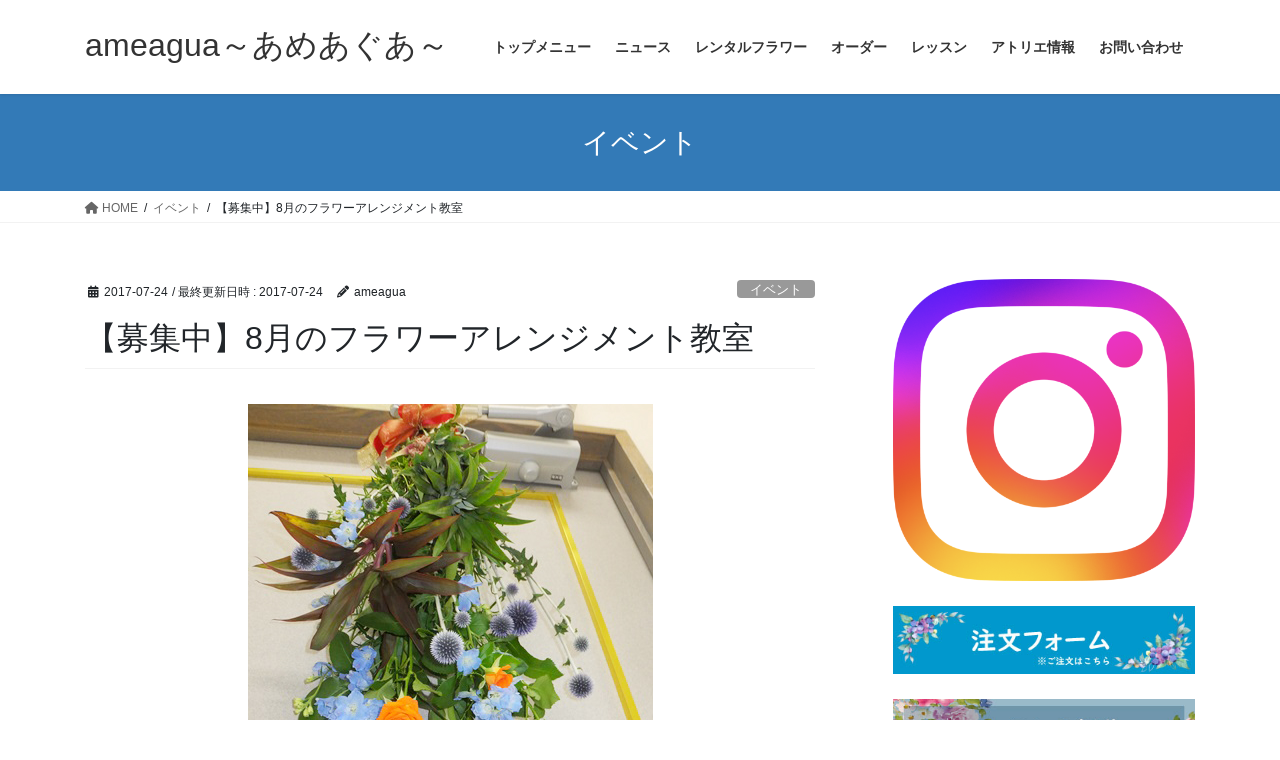

--- FILE ---
content_type: text/html; charset=UTF-8
request_url: https://ameagua.jp/event/event-20170724.html
body_size: 19434
content:
<!DOCTYPE html>
<html dir="ltr" lang="ja" prefix="og: https://ogp.me/ns#">
<head>
<meta charset="utf-8">
<meta http-equiv="X-UA-Compatible" content="IE=edge">
<meta name="viewport" content="width=device-width, initial-scale=1">

<title>7月のフラワーアレンジメント教室 | ameagua～あめあぐあ～</title>
	<style>img:is([sizes="auto" i], [sizes^="auto," i]) { contain-intrinsic-size: 3000px 1500px }</style>
	
		<!-- All in One SEO 4.9.3 - aioseo.com -->
	<meta name="description" content="富山県南砺市の小さなアトリエからお届けするフラワーアレンジメント教室のお知らせ。" />
	<meta name="robots" content="max-image-preview:large" />
	<meta name="author" content="ameagua"/>
	<link rel="canonical" href="https://ameagua.jp/event/event-20170724.html" />
	<meta name="generator" content="All in One SEO (AIOSEO) 4.9.3" />
		<meta property="og:locale" content="ja_JP" />
		<meta property="og:site_name" content="ameagua～あめあぐあ～ | 生まれてからの一生を花で彩る" />
		<meta property="og:type" content="article" />
		<meta property="og:title" content="7月のフラワーアレンジメント教室 | ameagua～あめあぐあ～" />
		<meta property="og:description" content="富山県南砺市の小さなアトリエからお届けするフラワーアレンジメント教室のお知らせ。" />
		<meta property="og:url" content="https://ameagua.jp/event/event-20170724.html" />
		<meta property="article:published_time" content="2017-07-24T12:48:16+00:00" />
		<meta property="article:modified_time" content="2017-07-24T12:48:16+00:00" />
		<meta name="twitter:card" content="summary" />
		<meta name="twitter:title" content="7月のフラワーアレンジメント教室 | ameagua～あめあぐあ～" />
		<meta name="twitter:description" content="富山県南砺市の小さなアトリエからお届けするフラワーアレンジメント教室のお知らせ。" />
		<script type="application/ld+json" class="aioseo-schema">
			{"@context":"https:\/\/schema.org","@graph":[{"@type":"Article","@id":"https:\/\/ameagua.jp\/event\/event-20170724.html#article","name":"7\u6708\u306e\u30d5\u30e9\u30ef\u30fc\u30a2\u30ec\u30f3\u30b8\u30e1\u30f3\u30c8\u6559\u5ba4 | ameagua\uff5e\u3042\u3081\u3042\u3050\u3042\uff5e","headline":"\u3010\u52df\u96c6\u4e2d\u30118\u6708\u306e\u30d5\u30e9\u30ef\u30fc\u30a2\u30ec\u30f3\u30b8\u30e1\u30f3\u30c8\u6559\u5ba4","author":{"@id":"https:\/\/ameagua.jp\/author\/ameagua#author"},"publisher":{"@id":"https:\/\/ameagua.jp\/#organization"},"image":{"@type":"ImageObject","url":"https:\/\/ameagua.jp\/wp\/images\/DSCF3788-005.jpg","width":405,"height":540,"caption":"\u30b9\u30ef\u30c3\u30b0"},"datePublished":"2017-07-24T21:48:16+09:00","dateModified":"2017-07-24T21:48:16+09:00","inLanguage":"ja","mainEntityOfPage":{"@id":"https:\/\/ameagua.jp\/event\/event-20170724.html#webpage"},"isPartOf":{"@id":"https:\/\/ameagua.jp\/event\/event-20170724.html#webpage"},"articleSection":"\u30a4\u30d9\u30f3\u30c8"},{"@type":"BreadcrumbList","@id":"https:\/\/ameagua.jp\/event\/event-20170724.html#breadcrumblist","itemListElement":[{"@type":"ListItem","@id":"https:\/\/ameagua.jp#listItem","position":1,"name":"\u30db\u30fc\u30e0","item":"https:\/\/ameagua.jp","nextItem":{"@type":"ListItem","@id":"https:\/\/ameagua.jp\/event#listItem","name":"\u30a4\u30d9\u30f3\u30c8"}},{"@type":"ListItem","@id":"https:\/\/ameagua.jp\/event#listItem","position":2,"name":"\u30a4\u30d9\u30f3\u30c8","item":"https:\/\/ameagua.jp\/event","nextItem":{"@type":"ListItem","@id":"https:\/\/ameagua.jp\/event\/event-20170724.html#listItem","name":"\u3010\u52df\u96c6\u4e2d\u30118\u6708\u306e\u30d5\u30e9\u30ef\u30fc\u30a2\u30ec\u30f3\u30b8\u30e1\u30f3\u30c8\u6559\u5ba4"},"previousItem":{"@type":"ListItem","@id":"https:\/\/ameagua.jp#listItem","name":"\u30db\u30fc\u30e0"}},{"@type":"ListItem","@id":"https:\/\/ameagua.jp\/event\/event-20170724.html#listItem","position":3,"name":"\u3010\u52df\u96c6\u4e2d\u30118\u6708\u306e\u30d5\u30e9\u30ef\u30fc\u30a2\u30ec\u30f3\u30b8\u30e1\u30f3\u30c8\u6559\u5ba4","previousItem":{"@type":"ListItem","@id":"https:\/\/ameagua.jp\/event#listItem","name":"\u30a4\u30d9\u30f3\u30c8"}}]},{"@type":"Organization","@id":"https:\/\/ameagua.jp\/#organization","name":"ameagua\uff5e\u3042\u3081\u3042\u3050\u3042\uff5e","description":"\u751f\u307e\u308c\u3066\u304b\u3089\u306e\u4e00\u751f\u3092\u82b1\u3067\u5f69\u308b","url":"https:\/\/ameagua.jp\/"},{"@type":"Person","@id":"https:\/\/ameagua.jp\/author\/ameagua#author","url":"https:\/\/ameagua.jp\/author\/ameagua","name":"ameagua","image":{"@type":"ImageObject","@id":"https:\/\/ameagua.jp\/event\/event-20170724.html#authorImage","url":"https:\/\/secure.gravatar.com\/avatar\/5c8bd55651eb4ff63ef92d3070410fbe6bbe1bce35d7233da89252495f0abb76?s=96&d=mm&r=g","width":96,"height":96,"caption":"ameagua"}},{"@type":"WebPage","@id":"https:\/\/ameagua.jp\/event\/event-20170724.html#webpage","url":"https:\/\/ameagua.jp\/event\/event-20170724.html","name":"7\u6708\u306e\u30d5\u30e9\u30ef\u30fc\u30a2\u30ec\u30f3\u30b8\u30e1\u30f3\u30c8\u6559\u5ba4 | ameagua\uff5e\u3042\u3081\u3042\u3050\u3042\uff5e","description":"\u5bcc\u5c71\u770c\u5357\u783a\u5e02\u306e\u5c0f\u3055\u306a\u30a2\u30c8\u30ea\u30a8\u304b\u3089\u304a\u5c4a\u3051\u3059\u308b\u30d5\u30e9\u30ef\u30fc\u30a2\u30ec\u30f3\u30b8\u30e1\u30f3\u30c8\u6559\u5ba4\u306e\u304a\u77e5\u3089\u305b\u3002","inLanguage":"ja","isPartOf":{"@id":"https:\/\/ameagua.jp\/#website"},"breadcrumb":{"@id":"https:\/\/ameagua.jp\/event\/event-20170724.html#breadcrumblist"},"author":{"@id":"https:\/\/ameagua.jp\/author\/ameagua#author"},"creator":{"@id":"https:\/\/ameagua.jp\/author\/ameagua#author"},"image":{"@type":"ImageObject","url":"https:\/\/ameagua.jp\/wp\/images\/DSCF3788-005.jpg","@id":"https:\/\/ameagua.jp\/event\/event-20170724.html\/#mainImage","width":405,"height":540,"caption":"\u30b9\u30ef\u30c3\u30b0"},"primaryImageOfPage":{"@id":"https:\/\/ameagua.jp\/event\/event-20170724.html#mainImage"},"datePublished":"2017-07-24T21:48:16+09:00","dateModified":"2017-07-24T21:48:16+09:00"},{"@type":"WebSite","@id":"https:\/\/ameagua.jp\/#website","url":"https:\/\/ameagua.jp\/","name":"ameagua\uff5e\u3042\u3081\u3042\u3050\u3042\uff5e","description":"\u751f\u307e\u308c\u3066\u304b\u3089\u306e\u4e00\u751f\u3092\u82b1\u3067\u5f69\u308b","inLanguage":"ja","publisher":{"@id":"https:\/\/ameagua.jp\/#organization"}}]}
		</script>
		<!-- All in One SEO -->

<link rel="alternate" type="application/rss+xml" title="ameagua～あめあぐあ～ &raquo; フィード" href="https://ameagua.jp/feed" />
<link rel="alternate" type="application/rss+xml" title="ameagua～あめあぐあ～ &raquo; コメントフィード" href="https://ameagua.jp/comments/feed" />
<meta name="description" content="（写真はサンプルです）【アレンジメント教室のご案内】①「花屋さんのあの花飾ろう！！」【詳細】日時：2017/8/9（水）　10：00～11：30会場：福光会館富山県南砺市福光7336-4参加費：3,700円（レッスン費、材料費、資料含む）持ち物：花きりばさみ（生け花・アレンジどちらでもOK）・持ち帰る用の袋（箱）応募締切：7/10（材料の準備のため。）（これ以降のキャンセルは、お花代がかかる場合あり）②「色を楽しむアレンジメ" /><script type="text/javascript">
/* <![CDATA[ */
window._wpemojiSettings = {"baseUrl":"https:\/\/s.w.org\/images\/core\/emoji\/16.0.1\/72x72\/","ext":".png","svgUrl":"https:\/\/s.w.org\/images\/core\/emoji\/16.0.1\/svg\/","svgExt":".svg","source":{"concatemoji":"https:\/\/ameagua.jp\/wp\/wp-includes\/js\/wp-emoji-release.min.js?ver=6.8.3"}};
/*! This file is auto-generated */
!function(s,n){var o,i,e;function c(e){try{var t={supportTests:e,timestamp:(new Date).valueOf()};sessionStorage.setItem(o,JSON.stringify(t))}catch(e){}}function p(e,t,n){e.clearRect(0,0,e.canvas.width,e.canvas.height),e.fillText(t,0,0);var t=new Uint32Array(e.getImageData(0,0,e.canvas.width,e.canvas.height).data),a=(e.clearRect(0,0,e.canvas.width,e.canvas.height),e.fillText(n,0,0),new Uint32Array(e.getImageData(0,0,e.canvas.width,e.canvas.height).data));return t.every(function(e,t){return e===a[t]})}function u(e,t){e.clearRect(0,0,e.canvas.width,e.canvas.height),e.fillText(t,0,0);for(var n=e.getImageData(16,16,1,1),a=0;a<n.data.length;a++)if(0!==n.data[a])return!1;return!0}function f(e,t,n,a){switch(t){case"flag":return n(e,"\ud83c\udff3\ufe0f\u200d\u26a7\ufe0f","\ud83c\udff3\ufe0f\u200b\u26a7\ufe0f")?!1:!n(e,"\ud83c\udde8\ud83c\uddf6","\ud83c\udde8\u200b\ud83c\uddf6")&&!n(e,"\ud83c\udff4\udb40\udc67\udb40\udc62\udb40\udc65\udb40\udc6e\udb40\udc67\udb40\udc7f","\ud83c\udff4\u200b\udb40\udc67\u200b\udb40\udc62\u200b\udb40\udc65\u200b\udb40\udc6e\u200b\udb40\udc67\u200b\udb40\udc7f");case"emoji":return!a(e,"\ud83e\udedf")}return!1}function g(e,t,n,a){var r="undefined"!=typeof WorkerGlobalScope&&self instanceof WorkerGlobalScope?new OffscreenCanvas(300,150):s.createElement("canvas"),o=r.getContext("2d",{willReadFrequently:!0}),i=(o.textBaseline="top",o.font="600 32px Arial",{});return e.forEach(function(e){i[e]=t(o,e,n,a)}),i}function t(e){var t=s.createElement("script");t.src=e,t.defer=!0,s.head.appendChild(t)}"undefined"!=typeof Promise&&(o="wpEmojiSettingsSupports",i=["flag","emoji"],n.supports={everything:!0,everythingExceptFlag:!0},e=new Promise(function(e){s.addEventListener("DOMContentLoaded",e,{once:!0})}),new Promise(function(t){var n=function(){try{var e=JSON.parse(sessionStorage.getItem(o));if("object"==typeof e&&"number"==typeof e.timestamp&&(new Date).valueOf()<e.timestamp+604800&&"object"==typeof e.supportTests)return e.supportTests}catch(e){}return null}();if(!n){if("undefined"!=typeof Worker&&"undefined"!=typeof OffscreenCanvas&&"undefined"!=typeof URL&&URL.createObjectURL&&"undefined"!=typeof Blob)try{var e="postMessage("+g.toString()+"("+[JSON.stringify(i),f.toString(),p.toString(),u.toString()].join(",")+"));",a=new Blob([e],{type:"text/javascript"}),r=new Worker(URL.createObjectURL(a),{name:"wpTestEmojiSupports"});return void(r.onmessage=function(e){c(n=e.data),r.terminate(),t(n)})}catch(e){}c(n=g(i,f,p,u))}t(n)}).then(function(e){for(var t in e)n.supports[t]=e[t],n.supports.everything=n.supports.everything&&n.supports[t],"flag"!==t&&(n.supports.everythingExceptFlag=n.supports.everythingExceptFlag&&n.supports[t]);n.supports.everythingExceptFlag=n.supports.everythingExceptFlag&&!n.supports.flag,n.DOMReady=!1,n.readyCallback=function(){n.DOMReady=!0}}).then(function(){return e}).then(function(){var e;n.supports.everything||(n.readyCallback(),(e=n.source||{}).concatemoji?t(e.concatemoji):e.wpemoji&&e.twemoji&&(t(e.twemoji),t(e.wpemoji)))}))}((window,document),window._wpemojiSettings);
/* ]]> */
</script>
<link rel='stylesheet' id='vkExUnit_common_style-css' href='https://ameagua.jp/wp/wp-content/plugins/vk-all-in-one-expansion-unit/assets/css/vkExUnit_style.css?ver=9.112.0.1' type='text/css' media='all' />
<style id='vkExUnit_common_style-inline-css' type='text/css'>
:root {--ver_page_top_button_url:url(https://ameagua.jp/wp/wp-content/plugins/vk-all-in-one-expansion-unit/assets/images/to-top-btn-icon.svg);}@font-face {font-weight: normal;font-style: normal;font-family: "vk_sns";src: url("https://ameagua.jp/wp/wp-content/plugins/vk-all-in-one-expansion-unit/inc/sns/icons/fonts/vk_sns.eot?-bq20cj");src: url("https://ameagua.jp/wp/wp-content/plugins/vk-all-in-one-expansion-unit/inc/sns/icons/fonts/vk_sns.eot?#iefix-bq20cj") format("embedded-opentype"),url("https://ameagua.jp/wp/wp-content/plugins/vk-all-in-one-expansion-unit/inc/sns/icons/fonts/vk_sns.woff?-bq20cj") format("woff"),url("https://ameagua.jp/wp/wp-content/plugins/vk-all-in-one-expansion-unit/inc/sns/icons/fonts/vk_sns.ttf?-bq20cj") format("truetype"),url("https://ameagua.jp/wp/wp-content/plugins/vk-all-in-one-expansion-unit/inc/sns/icons/fonts/vk_sns.svg?-bq20cj#vk_sns") format("svg");}
.veu_promotion-alert__content--text {border: 1px solid rgba(0,0,0,0.125);padding: 0.5em 1em;border-radius: var(--vk-size-radius);margin-bottom: var(--vk-margin-block-bottom);font-size: 0.875rem;}/* Alert Content部分に段落タグを入れた場合に最後の段落の余白を0にする */.veu_promotion-alert__content--text p:last-of-type{margin-bottom:0;margin-top: 0;}
</style>
<style id='wp-emoji-styles-inline-css' type='text/css'>

	img.wp-smiley, img.emoji {
		display: inline !important;
		border: none !important;
		box-shadow: none !important;
		height: 1em !important;
		width: 1em !important;
		margin: 0 0.07em !important;
		vertical-align: -0.1em !important;
		background: none !important;
		padding: 0 !important;
	}
</style>
<link rel='stylesheet' id='wp-block-library-css' href='https://ameagua.jp/wp/wp-includes/css/dist/block-library/style.min.css?ver=6.8.3' type='text/css' media='all' />
<style id='wp-block-library-inline-css' type='text/css'>
.vk-cols--reverse{flex-direction:row-reverse}.vk-cols--hasbtn{margin-bottom:0}.vk-cols--hasbtn>.row>.vk_gridColumn_item,.vk-cols--hasbtn>.wp-block-column{position:relative;padding-bottom:3em}.vk-cols--hasbtn>.row>.vk_gridColumn_item>.wp-block-buttons,.vk-cols--hasbtn>.row>.vk_gridColumn_item>.vk_button,.vk-cols--hasbtn>.wp-block-column>.wp-block-buttons,.vk-cols--hasbtn>.wp-block-column>.vk_button{position:absolute;bottom:0;width:100%}.vk-cols--fit.wp-block-columns{gap:0}.vk-cols--fit.wp-block-columns,.vk-cols--fit.wp-block-columns:not(.is-not-stacked-on-mobile){margin-top:0;margin-bottom:0;justify-content:space-between}.vk-cols--fit.wp-block-columns>.wp-block-column *:last-child,.vk-cols--fit.wp-block-columns:not(.is-not-stacked-on-mobile)>.wp-block-column *:last-child{margin-bottom:0}.vk-cols--fit.wp-block-columns>.wp-block-column>.wp-block-cover,.vk-cols--fit.wp-block-columns:not(.is-not-stacked-on-mobile)>.wp-block-column>.wp-block-cover{margin-top:0}.vk-cols--fit.wp-block-columns.has-background,.vk-cols--fit.wp-block-columns:not(.is-not-stacked-on-mobile).has-background{padding:0}@media(max-width: 599px){.vk-cols--fit.wp-block-columns:not(.has-background)>.wp-block-column:not(.has-background),.vk-cols--fit.wp-block-columns:not(.is-not-stacked-on-mobile):not(.has-background)>.wp-block-column:not(.has-background){padding-left:0 !important;padding-right:0 !important}}@media(min-width: 782px){.vk-cols--fit.wp-block-columns .block-editor-block-list__block.wp-block-column:not(:first-child),.vk-cols--fit.wp-block-columns>.wp-block-column:not(:first-child),.vk-cols--fit.wp-block-columns:not(.is-not-stacked-on-mobile) .block-editor-block-list__block.wp-block-column:not(:first-child),.vk-cols--fit.wp-block-columns:not(.is-not-stacked-on-mobile)>.wp-block-column:not(:first-child){margin-left:0}}@media(min-width: 600px)and (max-width: 781px){.vk-cols--fit.wp-block-columns .wp-block-column:nth-child(2n),.vk-cols--fit.wp-block-columns:not(.is-not-stacked-on-mobile) .wp-block-column:nth-child(2n){margin-left:0}.vk-cols--fit.wp-block-columns .wp-block-column:not(:only-child),.vk-cols--fit.wp-block-columns:not(.is-not-stacked-on-mobile) .wp-block-column:not(:only-child){flex-basis:50% !important}}.vk-cols--fit--gap1.wp-block-columns{gap:1px}@media(min-width: 600px)and (max-width: 781px){.vk-cols--fit--gap1.wp-block-columns .wp-block-column:not(:only-child){flex-basis:calc(50% - 1px) !important}}.vk-cols--fit.vk-cols--grid>.block-editor-block-list__block,.vk-cols--fit.vk-cols--grid>.wp-block-column,.vk-cols--fit.vk-cols--grid:not(.is-not-stacked-on-mobile)>.block-editor-block-list__block,.vk-cols--fit.vk-cols--grid:not(.is-not-stacked-on-mobile)>.wp-block-column{flex-basis:50%;box-sizing:border-box}@media(max-width: 599px){.vk-cols--fit.vk-cols--grid.vk-cols--grid--alignfull>.wp-block-column:nth-child(2)>.wp-block-cover,.vk-cols--fit.vk-cols--grid.vk-cols--grid--alignfull>.wp-block-column:nth-child(2)>.vk_outer,.vk-cols--fit.vk-cols--grid:not(.is-not-stacked-on-mobile).vk-cols--grid--alignfull>.wp-block-column:nth-child(2)>.wp-block-cover,.vk-cols--fit.vk-cols--grid:not(.is-not-stacked-on-mobile).vk-cols--grid--alignfull>.wp-block-column:nth-child(2)>.vk_outer{width:100vw;margin-right:calc((100% - 100vw)/2);margin-left:calc((100% - 100vw)/2)}}@media(min-width: 600px){.vk-cols--fit.vk-cols--grid.vk-cols--grid--alignfull>.wp-block-column:nth-child(2)>.wp-block-cover,.vk-cols--fit.vk-cols--grid.vk-cols--grid--alignfull>.wp-block-column:nth-child(2)>.vk_outer,.vk-cols--fit.vk-cols--grid:not(.is-not-stacked-on-mobile).vk-cols--grid--alignfull>.wp-block-column:nth-child(2)>.wp-block-cover,.vk-cols--fit.vk-cols--grid:not(.is-not-stacked-on-mobile).vk-cols--grid--alignfull>.wp-block-column:nth-child(2)>.vk_outer{margin-right:calc(100% - 50vw);width:50vw}}@media(min-width: 600px){.vk-cols--fit.vk-cols--grid.vk-cols--grid--alignfull.vk-cols--reverse>.wp-block-column,.vk-cols--fit.vk-cols--grid:not(.is-not-stacked-on-mobile).vk-cols--grid--alignfull.vk-cols--reverse>.wp-block-column{margin-left:0;margin-right:0}.vk-cols--fit.vk-cols--grid.vk-cols--grid--alignfull.vk-cols--reverse>.wp-block-column:nth-child(2)>.wp-block-cover,.vk-cols--fit.vk-cols--grid.vk-cols--grid--alignfull.vk-cols--reverse>.wp-block-column:nth-child(2)>.vk_outer,.vk-cols--fit.vk-cols--grid:not(.is-not-stacked-on-mobile).vk-cols--grid--alignfull.vk-cols--reverse>.wp-block-column:nth-child(2)>.wp-block-cover,.vk-cols--fit.vk-cols--grid:not(.is-not-stacked-on-mobile).vk-cols--grid--alignfull.vk-cols--reverse>.wp-block-column:nth-child(2)>.vk_outer{margin-left:calc(100% - 50vw)}}.vk-cols--menu h2,.vk-cols--menu h3,.vk-cols--menu h4,.vk-cols--menu h5{margin-bottom:.2em;text-shadow:#000 0 0 10px}.vk-cols--menu h2:first-child,.vk-cols--menu h3:first-child,.vk-cols--menu h4:first-child,.vk-cols--menu h5:first-child{margin-top:0}.vk-cols--menu p{margin-bottom:1rem;text-shadow:#000 0 0 10px}.vk-cols--menu .wp-block-cover__inner-container:last-child{margin-bottom:0}.vk-cols--fitbnrs .wp-block-column .wp-block-cover:hover img{filter:unset}.vk-cols--fitbnrs .wp-block-column .wp-block-cover:hover{background-color:unset}.vk-cols--fitbnrs .wp-block-column .wp-block-cover:hover .wp-block-cover__image-background{filter:unset !important}.vk-cols--fitbnrs .wp-block-cover .wp-block-cover__inner-container{position:absolute;height:100%;width:100%}.vk-cols--fitbnrs .vk_button{height:100%;margin:0}.vk-cols--fitbnrs .vk_button .vk_button_btn,.vk-cols--fitbnrs .vk_button .btn{height:100%;width:100%;border:none;box-shadow:none;background-color:unset !important;transition:unset}.vk-cols--fitbnrs .vk_button .vk_button_btn:hover,.vk-cols--fitbnrs .vk_button .btn:hover{transition:unset}.vk-cols--fitbnrs .vk_button .vk_button_btn:after,.vk-cols--fitbnrs .vk_button .btn:after{border:none}.vk-cols--fitbnrs .vk_button .vk_button_link_txt{width:100%;position:absolute;top:50%;left:50%;transform:translateY(-50%) translateX(-50%);font-size:2rem;text-shadow:#000 0 0 10px}.vk-cols--fitbnrs .vk_button .vk_button_link_subCaption{width:100%;position:absolute;top:calc(50% + 2.2em);left:50%;transform:translateY(-50%) translateX(-50%);text-shadow:#000 0 0 10px}@media(min-width: 992px){.vk-cols--media.wp-block-columns{gap:3rem}}.vk-fit-map figure{margin-bottom:0}.vk-fit-map iframe{position:relative;margin-bottom:0;display:block;max-height:400px;width:100vw}.vk-fit-map:is(.alignfull,.alignwide) div{max-width:100%}.vk-table--th--width25 :where(tr>*:first-child){width:25%}.vk-table--th--width30 :where(tr>*:first-child){width:30%}.vk-table--th--width35 :where(tr>*:first-child){width:35%}.vk-table--th--width40 :where(tr>*:first-child){width:40%}.vk-table--th--bg-bright :where(tr>*:first-child){background-color:var(--wp--preset--color--bg-secondary, rgba(0, 0, 0, 0.05))}@media(max-width: 599px){.vk-table--mobile-block :is(th,td){width:100%;display:block}.vk-table--mobile-block.wp-block-table table :is(th,td){border-top:none}}.vk-table--width--th25 :where(tr>*:first-child){width:25%}.vk-table--width--th30 :where(tr>*:first-child){width:30%}.vk-table--width--th35 :where(tr>*:first-child){width:35%}.vk-table--width--th40 :where(tr>*:first-child){width:40%}.no-margin{margin:0}@media(max-width: 599px){.wp-block-image.vk-aligncenter--mobile>.alignright{float:none;margin-left:auto;margin-right:auto}.vk-no-padding-horizontal--mobile{padding-left:0 !important;padding-right:0 !important}}
/* VK Color Palettes */
</style>
<style id='classic-theme-styles-inline-css' type='text/css'>
/*! This file is auto-generated */
.wp-block-button__link{color:#fff;background-color:#32373c;border-radius:9999px;box-shadow:none;text-decoration:none;padding:calc(.667em + 2px) calc(1.333em + 2px);font-size:1.125em}.wp-block-file__button{background:#32373c;color:#fff;text-decoration:none}
</style>
<link rel='stylesheet' id='aioseo/css/src/vue/standalone/blocks/table-of-contents/global.scss-css' href='https://ameagua.jp/wp/wp-content/plugins/all-in-one-seo-pack/dist/Lite/assets/css/table-of-contents/global.e90f6d47.css?ver=4.9.3' type='text/css' media='all' />
<style id='global-styles-inline-css' type='text/css'>
:root{--wp--preset--aspect-ratio--square: 1;--wp--preset--aspect-ratio--4-3: 4/3;--wp--preset--aspect-ratio--3-4: 3/4;--wp--preset--aspect-ratio--3-2: 3/2;--wp--preset--aspect-ratio--2-3: 2/3;--wp--preset--aspect-ratio--16-9: 16/9;--wp--preset--aspect-ratio--9-16: 9/16;--wp--preset--color--black: #000000;--wp--preset--color--cyan-bluish-gray: #abb8c3;--wp--preset--color--white: #ffffff;--wp--preset--color--pale-pink: #f78da7;--wp--preset--color--vivid-red: #cf2e2e;--wp--preset--color--luminous-vivid-orange: #ff6900;--wp--preset--color--luminous-vivid-amber: #fcb900;--wp--preset--color--light-green-cyan: #7bdcb5;--wp--preset--color--vivid-green-cyan: #00d084;--wp--preset--color--pale-cyan-blue: #8ed1fc;--wp--preset--color--vivid-cyan-blue: #0693e3;--wp--preset--color--vivid-purple: #9b51e0;--wp--preset--gradient--vivid-cyan-blue-to-vivid-purple: linear-gradient(135deg,rgba(6,147,227,1) 0%,rgb(155,81,224) 100%);--wp--preset--gradient--light-green-cyan-to-vivid-green-cyan: linear-gradient(135deg,rgb(122,220,180) 0%,rgb(0,208,130) 100%);--wp--preset--gradient--luminous-vivid-amber-to-luminous-vivid-orange: linear-gradient(135deg,rgba(252,185,0,1) 0%,rgba(255,105,0,1) 100%);--wp--preset--gradient--luminous-vivid-orange-to-vivid-red: linear-gradient(135deg,rgba(255,105,0,1) 0%,rgb(207,46,46) 100%);--wp--preset--gradient--very-light-gray-to-cyan-bluish-gray: linear-gradient(135deg,rgb(238,238,238) 0%,rgb(169,184,195) 100%);--wp--preset--gradient--cool-to-warm-spectrum: linear-gradient(135deg,rgb(74,234,220) 0%,rgb(151,120,209) 20%,rgb(207,42,186) 40%,rgb(238,44,130) 60%,rgb(251,105,98) 80%,rgb(254,248,76) 100%);--wp--preset--gradient--blush-light-purple: linear-gradient(135deg,rgb(255,206,236) 0%,rgb(152,150,240) 100%);--wp--preset--gradient--blush-bordeaux: linear-gradient(135deg,rgb(254,205,165) 0%,rgb(254,45,45) 50%,rgb(107,0,62) 100%);--wp--preset--gradient--luminous-dusk: linear-gradient(135deg,rgb(255,203,112) 0%,rgb(199,81,192) 50%,rgb(65,88,208) 100%);--wp--preset--gradient--pale-ocean: linear-gradient(135deg,rgb(255,245,203) 0%,rgb(182,227,212) 50%,rgb(51,167,181) 100%);--wp--preset--gradient--electric-grass: linear-gradient(135deg,rgb(202,248,128) 0%,rgb(113,206,126) 100%);--wp--preset--gradient--midnight: linear-gradient(135deg,rgb(2,3,129) 0%,rgb(40,116,252) 100%);--wp--preset--font-size--small: 13px;--wp--preset--font-size--medium: 20px;--wp--preset--font-size--large: 36px;--wp--preset--font-size--x-large: 42px;--wp--preset--spacing--20: 0.44rem;--wp--preset--spacing--30: 0.67rem;--wp--preset--spacing--40: 1rem;--wp--preset--spacing--50: 1.5rem;--wp--preset--spacing--60: 2.25rem;--wp--preset--spacing--70: 3.38rem;--wp--preset--spacing--80: 5.06rem;--wp--preset--shadow--natural: 6px 6px 9px rgba(0, 0, 0, 0.2);--wp--preset--shadow--deep: 12px 12px 50px rgba(0, 0, 0, 0.4);--wp--preset--shadow--sharp: 6px 6px 0px rgba(0, 0, 0, 0.2);--wp--preset--shadow--outlined: 6px 6px 0px -3px rgba(255, 255, 255, 1), 6px 6px rgba(0, 0, 0, 1);--wp--preset--shadow--crisp: 6px 6px 0px rgba(0, 0, 0, 1);}:where(.is-layout-flex){gap: 0.5em;}:where(.is-layout-grid){gap: 0.5em;}body .is-layout-flex{display: flex;}.is-layout-flex{flex-wrap: wrap;align-items: center;}.is-layout-flex > :is(*, div){margin: 0;}body .is-layout-grid{display: grid;}.is-layout-grid > :is(*, div){margin: 0;}:where(.wp-block-columns.is-layout-flex){gap: 2em;}:where(.wp-block-columns.is-layout-grid){gap: 2em;}:where(.wp-block-post-template.is-layout-flex){gap: 1.25em;}:where(.wp-block-post-template.is-layout-grid){gap: 1.25em;}.has-black-color{color: var(--wp--preset--color--black) !important;}.has-cyan-bluish-gray-color{color: var(--wp--preset--color--cyan-bluish-gray) !important;}.has-white-color{color: var(--wp--preset--color--white) !important;}.has-pale-pink-color{color: var(--wp--preset--color--pale-pink) !important;}.has-vivid-red-color{color: var(--wp--preset--color--vivid-red) !important;}.has-luminous-vivid-orange-color{color: var(--wp--preset--color--luminous-vivid-orange) !important;}.has-luminous-vivid-amber-color{color: var(--wp--preset--color--luminous-vivid-amber) !important;}.has-light-green-cyan-color{color: var(--wp--preset--color--light-green-cyan) !important;}.has-vivid-green-cyan-color{color: var(--wp--preset--color--vivid-green-cyan) !important;}.has-pale-cyan-blue-color{color: var(--wp--preset--color--pale-cyan-blue) !important;}.has-vivid-cyan-blue-color{color: var(--wp--preset--color--vivid-cyan-blue) !important;}.has-vivid-purple-color{color: var(--wp--preset--color--vivid-purple) !important;}.has-black-background-color{background-color: var(--wp--preset--color--black) !important;}.has-cyan-bluish-gray-background-color{background-color: var(--wp--preset--color--cyan-bluish-gray) !important;}.has-white-background-color{background-color: var(--wp--preset--color--white) !important;}.has-pale-pink-background-color{background-color: var(--wp--preset--color--pale-pink) !important;}.has-vivid-red-background-color{background-color: var(--wp--preset--color--vivid-red) !important;}.has-luminous-vivid-orange-background-color{background-color: var(--wp--preset--color--luminous-vivid-orange) !important;}.has-luminous-vivid-amber-background-color{background-color: var(--wp--preset--color--luminous-vivid-amber) !important;}.has-light-green-cyan-background-color{background-color: var(--wp--preset--color--light-green-cyan) !important;}.has-vivid-green-cyan-background-color{background-color: var(--wp--preset--color--vivid-green-cyan) !important;}.has-pale-cyan-blue-background-color{background-color: var(--wp--preset--color--pale-cyan-blue) !important;}.has-vivid-cyan-blue-background-color{background-color: var(--wp--preset--color--vivid-cyan-blue) !important;}.has-vivid-purple-background-color{background-color: var(--wp--preset--color--vivid-purple) !important;}.has-black-border-color{border-color: var(--wp--preset--color--black) !important;}.has-cyan-bluish-gray-border-color{border-color: var(--wp--preset--color--cyan-bluish-gray) !important;}.has-white-border-color{border-color: var(--wp--preset--color--white) !important;}.has-pale-pink-border-color{border-color: var(--wp--preset--color--pale-pink) !important;}.has-vivid-red-border-color{border-color: var(--wp--preset--color--vivid-red) !important;}.has-luminous-vivid-orange-border-color{border-color: var(--wp--preset--color--luminous-vivid-orange) !important;}.has-luminous-vivid-amber-border-color{border-color: var(--wp--preset--color--luminous-vivid-amber) !important;}.has-light-green-cyan-border-color{border-color: var(--wp--preset--color--light-green-cyan) !important;}.has-vivid-green-cyan-border-color{border-color: var(--wp--preset--color--vivid-green-cyan) !important;}.has-pale-cyan-blue-border-color{border-color: var(--wp--preset--color--pale-cyan-blue) !important;}.has-vivid-cyan-blue-border-color{border-color: var(--wp--preset--color--vivid-cyan-blue) !important;}.has-vivid-purple-border-color{border-color: var(--wp--preset--color--vivid-purple) !important;}.has-vivid-cyan-blue-to-vivid-purple-gradient-background{background: var(--wp--preset--gradient--vivid-cyan-blue-to-vivid-purple) !important;}.has-light-green-cyan-to-vivid-green-cyan-gradient-background{background: var(--wp--preset--gradient--light-green-cyan-to-vivid-green-cyan) !important;}.has-luminous-vivid-amber-to-luminous-vivid-orange-gradient-background{background: var(--wp--preset--gradient--luminous-vivid-amber-to-luminous-vivid-orange) !important;}.has-luminous-vivid-orange-to-vivid-red-gradient-background{background: var(--wp--preset--gradient--luminous-vivid-orange-to-vivid-red) !important;}.has-very-light-gray-to-cyan-bluish-gray-gradient-background{background: var(--wp--preset--gradient--very-light-gray-to-cyan-bluish-gray) !important;}.has-cool-to-warm-spectrum-gradient-background{background: var(--wp--preset--gradient--cool-to-warm-spectrum) !important;}.has-blush-light-purple-gradient-background{background: var(--wp--preset--gradient--blush-light-purple) !important;}.has-blush-bordeaux-gradient-background{background: var(--wp--preset--gradient--blush-bordeaux) !important;}.has-luminous-dusk-gradient-background{background: var(--wp--preset--gradient--luminous-dusk) !important;}.has-pale-ocean-gradient-background{background: var(--wp--preset--gradient--pale-ocean) !important;}.has-electric-grass-gradient-background{background: var(--wp--preset--gradient--electric-grass) !important;}.has-midnight-gradient-background{background: var(--wp--preset--gradient--midnight) !important;}.has-small-font-size{font-size: var(--wp--preset--font-size--small) !important;}.has-medium-font-size{font-size: var(--wp--preset--font-size--medium) !important;}.has-large-font-size{font-size: var(--wp--preset--font-size--large) !important;}.has-x-large-font-size{font-size: var(--wp--preset--font-size--x-large) !important;}
:where(.wp-block-post-template.is-layout-flex){gap: 1.25em;}:where(.wp-block-post-template.is-layout-grid){gap: 1.25em;}
:where(.wp-block-columns.is-layout-flex){gap: 2em;}:where(.wp-block-columns.is-layout-grid){gap: 2em;}
:root :where(.wp-block-pullquote){font-size: 1.5em;line-height: 1.6;}
</style>
<link rel='stylesheet' id='contact-form-7-css' href='https://ameagua.jp/wp/wp-content/plugins/contact-form-7/includes/css/styles.css?ver=6.1.2' type='text/css' media='all' />
<link rel='stylesheet' id='vk-swiper-style-css' href='https://ameagua.jp/wp/wp-content/plugins/vk-blocks/vendor/vektor-inc/vk-swiper/src/assets/css/swiper-bundle.min.css?ver=11.0.2' type='text/css' media='all' />
<link rel='stylesheet' id='bootstrap-4-style-css' href='https://ameagua.jp/wp/wp-content/themes/lightning/_g2/library/bootstrap-4/css/bootstrap.min.css?ver=4.5.0' type='text/css' media='all' />
<link rel='stylesheet' id='lightning-common-style-css' href='https://ameagua.jp/wp/wp-content/themes/lightning/_g2/assets/css/common.css?ver=15.30.4' type='text/css' media='all' />
<style id='lightning-common-style-inline-css' type='text/css'>
/* vk-mobile-nav */:root {--vk-mobile-nav-menu-btn-bg-src: url("https://ameagua.jp/wp/wp-content/themes/lightning/_g2/inc/vk-mobile-nav/package/images/vk-menu-btn-black.svg");--vk-mobile-nav-menu-btn-close-bg-src: url("https://ameagua.jp/wp/wp-content/themes/lightning/_g2/inc/vk-mobile-nav/package/images/vk-menu-close-black.svg");--vk-menu-acc-icon-open-black-bg-src: url("https://ameagua.jp/wp/wp-content/themes/lightning/_g2/inc/vk-mobile-nav/package/images/vk-menu-acc-icon-open-black.svg");--vk-menu-acc-icon-open-white-bg-src: url("https://ameagua.jp/wp/wp-content/themes/lightning/_g2/inc/vk-mobile-nav/package/images/vk-menu-acc-icon-open-white.svg");--vk-menu-acc-icon-close-black-bg-src: url("https://ameagua.jp/wp/wp-content/themes/lightning/_g2/inc/vk-mobile-nav/package/images/vk-menu-close-black.svg");--vk-menu-acc-icon-close-white-bg-src: url("https://ameagua.jp/wp/wp-content/themes/lightning/_g2/inc/vk-mobile-nav/package/images/vk-menu-close-white.svg");}
</style>
<link rel='stylesheet' id='lightning-design-style-css' href='https://ameagua.jp/wp/wp-content/themes/lightning/_g2/design-skin/origin2/css/style.css?ver=15.30.4' type='text/css' media='all' />
<style id='lightning-design-style-inline-css' type='text/css'>
:root {--color-key:#337ab7;--wp--preset--color--vk-color-primary:#337ab7;--color-key-dark:#2e6da4;}
a { color:#337ab7; }
.tagcloud a:before { font-family: "Font Awesome 5 Free";content: "\f02b";font-weight: bold; }
.media .media-body .media-heading a:hover { color:; }@media (min-width: 768px){.gMenu > li:before,.gMenu > li.menu-item-has-children::after { border-bottom-color: }.gMenu li li { background-color: }.gMenu li li a:hover { background-color:; }} /* @media (min-width: 768px) */.page-header { background-color:; }h2,.mainSection-title { border-top-color:; }h3:after,.subSection-title:after { border-bottom-color:; }ul.page-numbers li span.page-numbers.current,.page-link dl .post-page-numbers.current { background-color:; }.pager li > a { border-color:;color:;}.pager li > a:hover { background-color:;color:#fff;}.siteFooter { border-top-color:; }dt { border-left-color:; }:root {--g_nav_main_acc_icon_open_url:url(https://ameagua.jp/wp/wp-content/themes/lightning/_g2/inc/vk-mobile-nav/package/images/vk-menu-acc-icon-open-black.svg);--g_nav_main_acc_icon_close_url: url(https://ameagua.jp/wp/wp-content/themes/lightning/_g2/inc/vk-mobile-nav/package/images/vk-menu-close-black.svg);--g_nav_sub_acc_icon_open_url: url(https://ameagua.jp/wp/wp-content/themes/lightning/_g2/inc/vk-mobile-nav/package/images/vk-menu-acc-icon-open-white.svg);--g_nav_sub_acc_icon_close_url: url(https://ameagua.jp/wp/wp-content/themes/lightning/_g2/inc/vk-mobile-nav/package/images/vk-menu-close-white.svg);}
</style>
<link rel='stylesheet' id='veu-cta-css' href='https://ameagua.jp/wp/wp-content/plugins/vk-all-in-one-expansion-unit/inc/call-to-action/package/assets/css/style.css?ver=9.112.0.1' type='text/css' media='all' />
<link rel='stylesheet' id='vk-blocks-build-css-css' href='https://ameagua.jp/wp/wp-content/plugins/vk-blocks/build/block-build.css?ver=1.112.0.1' type='text/css' media='all' />
<style id='vk-blocks-build-css-inline-css' type='text/css'>
:root {--vk_flow-arrow: url(https://ameagua.jp/wp/wp-content/plugins/vk-blocks/inc/vk-blocks/images/arrow_bottom.svg);--vk_image-mask-circle: url(https://ameagua.jp/wp/wp-content/plugins/vk-blocks/inc/vk-blocks/images/circle.svg);--vk_image-mask-wave01: url(https://ameagua.jp/wp/wp-content/plugins/vk-blocks/inc/vk-blocks/images/wave01.svg);--vk_image-mask-wave02: url(https://ameagua.jp/wp/wp-content/plugins/vk-blocks/inc/vk-blocks/images/wave02.svg);--vk_image-mask-wave03: url(https://ameagua.jp/wp/wp-content/plugins/vk-blocks/inc/vk-blocks/images/wave03.svg);--vk_image-mask-wave04: url(https://ameagua.jp/wp/wp-content/plugins/vk-blocks/inc/vk-blocks/images/wave04.svg);}

	:root {

		--vk-balloon-border-width:1px;

		--vk-balloon-speech-offset:-12px;
	}
	
</style>
<link rel='stylesheet' id='lightning-theme-style-css' href='https://ameagua.jp/wp/wp-content/themes/lightning/style.css?ver=15.30.4' type='text/css' media='all' />
<style id='lightning-theme-style-inline-css' type='text/css'>

			.prBlock_icon_outer { border:1px solid #337ab7; }
			.prBlock_icon { color:#337ab7; }
		
</style>
<link rel='stylesheet' id='vk-font-awesome-css' href='https://ameagua.jp/wp/wp-content/themes/lightning/vendor/vektor-inc/font-awesome-versions/src/versions/6/css/all.min.css?ver=6.6.0' type='text/css' media='all' />
<link rel='stylesheet' id='wp-pagenavi-css' href='https://ameagua.jp/wp/wp-content/plugins/wp-pagenavi/pagenavi-css.css?ver=2.70' type='text/css' media='all' />
<script type="text/javascript" src="https://ameagua.jp/wp/wp-includes/js/jquery/jquery.min.js?ver=3.7.1" id="jquery-core-js"></script>
<script type="text/javascript" src="https://ameagua.jp/wp/wp-includes/js/jquery/jquery-migrate.min.js?ver=3.4.1" id="jquery-migrate-js"></script>
<script type="text/javascript" src="https://ameagua.jp/wp/wp-content/plugins/content-slide/js/coin-slider.js?ver=6.8.3" id="content_slider-js"></script>
<link rel="https://api.w.org/" href="https://ameagua.jp/wp-json/" /><link rel="alternate" title="JSON" type="application/json" href="https://ameagua.jp/wp-json/wp/v2/posts/1220" /><link rel="EditURI" type="application/rsd+xml" title="RSD" href="https://ameagua.jp/wp/xmlrpc.php?rsd" />
<meta name="generator" content="WordPress 6.8.3" />
<link rel='shortlink' href='https://ameagua.jp/?p=1220' />
<link rel="alternate" title="oEmbed (JSON)" type="application/json+oembed" href="https://ameagua.jp/wp-json/oembed/1.0/embed?url=https%3A%2F%2Fameagua.jp%2Fevent%2Fevent-20170724.html" />
<link rel="alternate" title="oEmbed (XML)" type="text/xml+oembed" href="https://ameagua.jp/wp-json/oembed/1.0/embed?url=https%3A%2F%2Fameagua.jp%2Fevent%2Fevent-20170724.html&#038;format=xml" />
<script type="text/javascript">
	var $jquery = jQuery.noConflict(); 
	$jquery(document).ready(function() 
	{
		$jquery('#wpcontent_slider').coinslider(
	{ 
	width: 830, 
	height: 307, 
	spw: 7, 
	sph: 5, 
	delay: 3000, 
	sDelay: 30, 
	opacity: 0.7, 
	titleSpeed: 500, 
	effect: 'random', 
	navigation: true, 
	links : true, 
	hoverPause: true });
		});
	</script>
<style type="text/css" media="screen">
		
#wpcontent_slider_container
{
	overflow: hidden; position: relative; padding:0px;margin:0px; text-align:center; width:830px !important;
	height:307px !important;
}
#wpcontent_slider 
{ overflow: hidden; position: relative; font-family:\'Trebuchet MS\', Helvetica, sans-serif;border:0px solid #ffffff; text-align:left;}
#wpcontent_slider a,#wpcontent_slider a img { border: none; text-decoration: none; outline: none; }
#wpcontent_slider h4,#wpcontent_slider h4 a 
{margin: 0px;padding: 0px; font-family: 'Trebuchet MS', Helvetica, sans-serif;
text-decoration:none;font-size: 18px; color:#ffffff;}
#wpcontent_slider .cs-title {width: 100%;padding: 10px; background: #ffffff; color: #000000; font-family: 'Trebuchet MS', Helvetica, sans-serif; font-size: 12px; letter-spacing: normal;line-height: normal;}
#wpcontent_slider_container .cs-prev,#wpcontent_slider_container .cs-next {font-weight: bold;background: #000000;
font-size: 28px; font-family: "Courier New", Courier, monospace; color: #ffffff !important;
padding: 0px 10px;-moz-border-radius: 5px;-khtml-border-radius: 5px;-webkit-border-radius: 5px;}
#wpcontent_slider_container .cs-buttons { font-size: 0px; padding: 10px 0px 10px 0px;
margin:0px auto; float:left;clear:left;
}
#wpcontent_slider_container .cs-buttons a { outline:none; margin-left: 5px; height: 10px; width: 10px; float: left; border: 1px solid #000000; color: #000000; text-indent: -1000px; 
}
#wpcontent_slider_container .cs-active { background-color: #000000; color: #FFFFFF; }
#wpcs_link_love,#wpcs_link_love a{display:none;}
</style>
<!-- End Content Slider Settings -->

<style id="lightning-color-custom-for-plugins" type="text/css">/* ltg theme common */.color_key_bg,.color_key_bg_hover:hover{background-color: #337ab7;}.color_key_txt,.color_key_txt_hover:hover{color: #337ab7;}.color_key_border,.color_key_border_hover:hover{border-color: #337ab7;}.color_key_dark_bg,.color_key_dark_bg_hover:hover{background-color: #2e6da4;}.color_key_dark_txt,.color_key_dark_txt_hover:hover{color: #2e6da4;}.color_key_dark_border,.color_key_dark_border_hover:hover{border-color: #2e6da4;}</style><style>.simplemap img{max-width:none !important;padding:0 !important;margin:0 !important;}.staticmap,.staticmap img{max-width:100% !important;height:auto !important;}.simplemap .simplemap-content{display:none;}</style>
<script>var google_map_api_key = "AIzaSyBFOBil3odNStpH4lFSexJ2evSsV9naJAo";</script><!-- [ VK All in One Expansion Unit OGP ] -->
<meta property="og:site_name" content="ameagua～あめあぐあ～" />
<meta property="og:url" content="https://ameagua.jp/event/event-20170724.html" />
<meta property="og:title" content="【募集中】8月のフラワーアレンジメント教室 | ameagua～あめあぐあ～" />
<meta property="og:description" content="（写真はサンプルです）【アレンジメント教室のご案内】①「花屋さんのあの花飾ろう！！」【詳細】日時：2017/8/9（水）　10：00～11：30会場：福光会館富山県南砺市福光7336-4参加費：3,700円（レッスン費、材料費、資料含む）持ち物：花きりばさみ（生け花・アレンジどちらでもOK）・持ち帰る用の袋（箱）応募締切：7/10（材料の準備のため。）（これ以降のキャンセルは、お花代がかかる場合あり）②「色を楽しむアレンジメ" />
<meta property="og:type" content="article" />
<meta property="og:image" content="https://ameagua.jp/wp/images/DSCF3788-005.jpg" />
<meta property="og:image:width" content="405" />
<meta property="og:image:height" content="540" />
<!-- [ / VK All in One Expansion Unit OGP ] -->
<!-- [ VK All in One Expansion Unit twitter card ] -->
<meta name="twitter:card" content="summary_large_image">
<meta name="twitter:description" content="（写真はサンプルです）【アレンジメント教室のご案内】①「花屋さんのあの花飾ろう！！」【詳細】日時：2017/8/9（水）　10：00～11：30会場：福光会館富山県南砺市福光7336-4参加費：3,700円（レッスン費、材料費、資料含む）持ち物：花きりばさみ（生け花・アレンジどちらでもOK）・持ち帰る用の袋（箱）応募締切：7/10（材料の準備のため。）（これ以降のキャンセルは、お花代がかかる場合あり）②「色を楽しむアレンジメ">
<meta name="twitter:title" content="【募集中】8月のフラワーアレンジメント教室 | ameagua～あめあぐあ～">
<meta name="twitter:url" content="https://ameagua.jp/event/event-20170724.html">
	<meta name="twitter:image" content="https://ameagua.jp/wp/images/DSCF3788-005.jpg">
	<meta name="twitter:domain" content="ameagua.jp">
	<!-- [ / VK All in One Expansion Unit twitter card ] -->
	<!-- [ VK All in One Expansion Unit Article Structure Data ] --><script type="application/ld+json">{"@context":"https://schema.org/","@type":"Article","headline":"【募集中】8月のフラワーアレンジメント教室","image":"https://ameagua.jp/wp/images/DSCF3788-005-200x200.jpg","datePublished":"2017-07-24T21:48:16+09:00","dateModified":"2017-07-24T21:48:16+09:00","author":{"@type":"","name":"ameagua","url":"https://ameagua.jp/","sameAs":""}}</script><!-- [ / VK All in One Expansion Unit Article Structure Data ] -->
</head>
<body class="wp-singular post-template-default single single-post postid-1220 single-format-standard wp-theme-lightning fl-builder-lite-2-9-3-2 fl-no-js vk-blocks fa_v6_css post-name-event-20170724 category-event post-type-post sidebar-fix sidebar-fix-priority-top bootstrap4 device-pc">
<a class="skip-link screen-reader-text" href="#main">コンテンツへスキップ</a>
<a class="skip-link screen-reader-text" href="#vk-mobile-nav">ナビゲーションに移動</a>
<header class="siteHeader">
		<div class="container siteHeadContainer">
		<div class="navbar-header">
						<p class="navbar-brand siteHeader_logo">
			<a href="https://ameagua.jp/">
				<span>ameagua～あめあぐあ～</span>
			</a>
			</p>
					</div>

					<div id="gMenu_outer" class="gMenu_outer">
				<nav class="menu-%e3%83%a1%e3%82%a4%e3%83%b3%e3%83%a1%e3%83%8b%e3%83%a5%e3%83%bc-container"><ul id="menu-%e3%83%a1%e3%82%a4%e3%83%b3%e3%83%a1%e3%83%8b%e3%83%a5%e3%83%bc" class="menu gMenu vk-menu-acc"><li id="menu-item-628" class="menu-item menu-item-type-post_type menu-item-object-page menu-item-home"><a href="https://ameagua.jp/"><strong class="gMenu_name">トップメニュー</strong></a></li>
<li id="menu-item-666" class="menu-item menu-item-type-post_type menu-item-object-page menu-item-has-children"><a href="https://ameagua.jp/news"><strong class="gMenu_name">ニュース</strong></a>
<ul class="sub-menu">
	<li id="menu-item-1110" class="menu-item menu-item-type-taxonomy menu-item-object-category"><a href="https://ameagua.jp/rental-flower-new">フラワーレンタル新作</a></li>
	<li id="menu-item-633" class="menu-item menu-item-type-taxonomy menu-item-object-category"><a href="https://ameagua.jp/new">ameaguaの新作</a></li>
	<li id="menu-item-710" class="menu-item menu-item-type-taxonomy menu-item-object-category"><a href="https://ameagua.jp/student">レッスン風景</a></li>
	<li id="menu-item-634" class="menu-item menu-item-type-taxonomy menu-item-object-category current-post-ancestor current-menu-parent current-post-parent"><a href="https://ameagua.jp/event">イベント</a></li>
	<li id="menu-item-668" class="menu-item menu-item-type-taxonomy menu-item-object-category"><a href="https://ameagua.jp/voice">お客様からの声</a></li>
	<li id="menu-item-717" class="menu-item menu-item-type-taxonomy menu-item-object-category"><a href="https://ameagua.jp/news">お知らせ</a></li>
	<li id="menu-item-1311" class="menu-item menu-item-type-taxonomy menu-item-object-category"><a href="https://ameagua.jp/blog">オーナーのつぶやき</a></li>
</ul>
</li>
<li id="menu-item-682" class="menu-item menu-item-type-post_type menu-item-object-page"><a href="https://ameagua.jp/rental-flower-1"><strong class="gMenu_name">レンタルフラワー</strong></a></li>
<li id="menu-item-671" class="menu-item menu-item-type-post_type menu-item-object-page menu-item-has-children"><a href="https://ameagua.jp/order-1"><strong class="gMenu_name">オーダー</strong></a>
<ul class="sub-menu">
	<li id="menu-item-2264" class="menu-item menu-item-type-post_type menu-item-object-page"><a href="https://ameagua.jp/order-1/hanamuke">【企業様向け】HANAMUKEサービス</a></li>
	<li id="menu-item-2079" class="menu-item menu-item-type-post_type menu-item-object-page"><a href="https://ameagua.jp/order-1/ordermade">オーダーメイド-ordermade-</a></li>
	<li id="menu-item-673" class="menu-item menu-item-type-post_type menu-item-object-page"><a href="https://ameagua.jp/order-1/gift">ギフトフラワー～gift　flower～</a></li>
	<li id="menu-item-676" class="menu-item menu-item-type-post_type menu-item-object-page"><a href="https://ameagua.jp/order-1/wedding">ウェディングブーケ　～wedding　bouquet～</a></li>
</ul>
</li>
<li id="menu-item-685" class="menu-item menu-item-type-post_type menu-item-object-page menu-item-has-children"><a href="https://ameagua.jp/lesson-1"><strong class="gMenu_name">レッスン</strong></a>
<ul class="sub-menu">
	<li id="menu-item-1101" class="menu-item menu-item-type-post_type menu-item-object-page"><a href="https://ameagua.jp/lesson-1/lesson-shikaku">FDA（フラワーデコレーター協会）ライセンス2級</a></li>
	<li id="menu-item-1098" class="menu-item menu-item-type-post_type menu-item-object-page"><a href="https://ameagua.jp/lesson-1/fda-3">ウチ花レッスン・FDA3級対応</a></li>
	<li id="menu-item-1099" class="menu-item menu-item-type-post_type menu-item-object-page"><a href="https://ameagua.jp/lesson-1/fcc">FCC（フラワーカラーコーディネート）ライセンス</a></li>
	<li id="menu-item-1100" class="menu-item menu-item-type-post_type menu-item-object-page"><a href="https://ameagua.jp/lesson-1/hana-asobi">花遊びコース</a></li>
	<li id="menu-item-1096" class="menu-item menu-item-type-post_type menu-item-object-page"><a href="https://ameagua.jp/lesson-1/atelier-lesson">アトリエレッスン</a></li>
	<li id="menu-item-1097" class="menu-item menu-item-type-post_type menu-item-object-page"><a href="https://ameagua.jp/lesson-1/bouquet-lesson">ウェディングブーケ・ウェディング小物オリジナル制作コース</a></li>
	<li id="menu-item-1095" class="menu-item menu-item-type-post_type menu-item-object-page"><a href="https://ameagua.jp/lesson-1/original-lesson">ameaguaオリジナルレッスン</a></li>
	<li id="menu-item-2128" class="menu-item menu-item-type-post_type menu-item-object-page"><a href="https://ameagua.jp/lesson-1-lesson-sfaprogram">SFAプログラム</a></li>
	<li id="menu-item-2319" class="menu-item menu-item-type-post_type menu-item-object-page"><a href="https://ameagua.jp/lesson-1">花ギフトプログラム</a></li>
	<li id="menu-item-2330" class="menu-item menu-item-type-post_type menu-item-object-page"><a href="https://ameagua.jp/lesson-1-lesson-flowergiftprogram">花ギフトプログラム</a></li>
</ul>
</li>
<li id="menu-item-647" class="menu-item menu-item-type-post_type menu-item-object-page menu-item-has-children"><a href="https://ameagua.jp/atelier"><strong class="gMenu_name">アトリエ情報</strong></a>
<ul class="sub-menu">
	<li id="menu-item-652" class="menu-item menu-item-type-post_type menu-item-object-page"><a href="https://ameagua.jp/aisatu">代表挨拶</a></li>
	<li id="menu-item-656" class="menu-item menu-item-type-post_type menu-item-object-page menu-item-has-children"><a href="https://ameagua.jp/privacy">プライバシーポリシー</a>
	<ul class="sub-menu">
		<li id="menu-item-2278" class="menu-item menu-item-type-post_type menu-item-object-page"><a href="https://ameagua.jp/2277-2">特定商取引法に基づく表記</a></li>
	</ul>
</li>
	<li id="menu-item-1058" class="menu-item menu-item-type-post_type menu-item-object-page"><a href="https://ameagua.jp/atelier/haisou">お届けについて</a></li>
</ul>
</li>
<li id="menu-item-910" class="menu-item menu-item-type-post_type menu-item-object-page"><a href="https://ameagua.jp/contact-1"><strong class="gMenu_name">お問い合わせ</strong></a></li>
</ul></nav>			</div>
			</div>
	</header>

<div class="section page-header"><div class="container"><div class="row"><div class="col-md-12">
<div class="page-header_pageTitle">
イベント</div>
</div></div></div></div><!-- [ /.page-header ] -->


<!-- [ .breadSection ] --><div class="section breadSection"><div class="container"><div class="row"><ol class="breadcrumb" itemscope itemtype="https://schema.org/BreadcrumbList"><li id="panHome" itemprop="itemListElement" itemscope itemtype="http://schema.org/ListItem"><a itemprop="item" href="https://ameagua.jp/"><span itemprop="name"><i class="fa fa-home"></i> HOME</span></a><meta itemprop="position" content="1" /></li><li itemprop="itemListElement" itemscope itemtype="http://schema.org/ListItem"><a itemprop="item" href="https://ameagua.jp/event"><span itemprop="name">イベント</span></a><meta itemprop="position" content="2" /></li><li><span>【募集中】8月のフラワーアレンジメント教室</span><meta itemprop="position" content="3" /></li></ol></div></div></div><!-- [ /.breadSection ] -->

<div class="section siteContent">
<div class="container">
<div class="row">

	<div class="col mainSection mainSection-col-two baseSection vk_posts-mainSection" id="main" role="main">
				<article id="post-1220" class="entry entry-full post-1220 post type-post status-publish format-standard has-post-thumbnail hentry category-event">

	
	
		<header class="entry-header">
			<div class="entry-meta">


<span class="published entry-meta_items">2017-07-24</span>

<span class="entry-meta_items entry-meta_updated">/ 最終更新日時 : <span class="updated">2017-07-24</span></span>


	
	<span class="vcard author entry-meta_items entry-meta_items_author"><span class="fn">ameagua</span></span>



<span class="entry-meta_items entry-meta_items_term"><a href="https://ameagua.jp/event" class="btn btn-xs btn-primary entry-meta_items_term_button" style="background-color:#999999;border:none;">イベント</a></span>
</div>
				<h1 class="entry-title">
											【募集中】8月のフラワーアレンジメント教室									</h1>
		</header>

	
	
	<div class="entry-body">
				<p><a href="http://ameagua.jp/wp/images/DSCF3788-005.jpg"><img fetchpriority="high" decoding="async" src="http://ameagua.jp/wp/images/DSCF3788-005.jpg" alt="スワッグ" width="405" height="540" class="aligncenter size-full wp-image-1210" srcset="https://ameagua.jp/wp/images/DSCF3788-005.jpg 405w, https://ameagua.jp/wp/images/DSCF3788-005-225x300.jpg 225w, https://ameagua.jp/wp/images/DSCF3788-005-230x307.jpg 230w" sizes="(max-width: 405px) 100vw, 405px" /></a><br />
（写真はサンプルです）<br />
【アレンジメント教室のご案内】<br />
①「花屋さんのあの花飾ろう！！」<br />
【詳細】<br />
日時：2017/8/9（水）　10：00～11：30<br />
会場：福光会館<br />
富山県南砺市福光7336-4<br />
参加費：3,700円（レッスン費、材料費、資料含む）<br />
持ち物：花きりばさみ（生け花・アレンジどちらでもOK）・持ち帰る用の袋（箱）<br />
応募締切：7/10（材料の準備のため。）<br />
（これ以降のキャンセルは、お花代がかかる場合あり）</p>
<p>②「色を楽しむアレンジメント教室」<br />
【詳細】<br />
日時：2017/8/10　10：00～11：30<br />
会場：福光会館<br />
富山県南砺市福光7336-4<br />
参加費：4,000円（レッスン費、材料費、資料含む）<br />
持ち物：花きりばさみ（生け花・アレンジどちらでもOK）・持ち帰る用の袋（箱）<br />
応募締切：7/11（材料の準備のため。）<br />
（これ以降のキャンセルは、お花代がかかる場合あり）</p>
<p>申し込み：090-2128-8612　担当　ameagua～あめあぐあ～長谷川</p>
<div class="veu_socialSet veu_socialSet-auto veu_socialSet-position-after veu_contentAddSection"><script>window.twttr=(function(d,s,id){var js,fjs=d.getElementsByTagName(s)[0],t=window.twttr||{};if(d.getElementById(id))return t;js=d.createElement(s);js.id=id;js.src="https://platform.twitter.com/widgets.js";fjs.parentNode.insertBefore(js,fjs);t._e=[];t.ready=function(f){t._e.push(f);};return t;}(document,"script","twitter-wjs"));</script><ul><li class="sb_facebook sb_icon"><a class="sb_icon_inner" href="//www.facebook.com/sharer.php?src=bm&u=https%3A%2F%2Fameagua.jp%2Fevent%2Fevent-20170724.html&amp;t=%E3%80%90%E5%8B%9F%E9%9B%86%E4%B8%AD%E3%80%918%E6%9C%88%E3%81%AE%E3%83%95%E3%83%A9%E3%83%AF%E3%83%BC%E3%82%A2%E3%83%AC%E3%83%B3%E3%82%B8%E3%83%A1%E3%83%B3%E3%83%88%E6%95%99%E5%AE%A4%20%7C%20ameagua%EF%BD%9E%E3%81%82%E3%82%81%E3%81%82%E3%81%90%E3%81%82%EF%BD%9E" target="_blank" onclick="window.open(this.href,'FBwindow','width=650,height=450,menubar=no,toolbar=no,scrollbars=yes');return false;"><span class="vk_icon_w_r_sns_fb icon_sns"></span><span class="sns_txt">Facebook</span><span class="veu_count_sns_fb"></span></a></li><li class="sb_x_twitter sb_icon"><a class="sb_icon_inner" href="//twitter.com/intent/tweet?url=https%3A%2F%2Fameagua.jp%2Fevent%2Fevent-20170724.html&amp;text=%E3%80%90%E5%8B%9F%E9%9B%86%E4%B8%AD%E3%80%918%E6%9C%88%E3%81%AE%E3%83%95%E3%83%A9%E3%83%AF%E3%83%BC%E3%82%A2%E3%83%AC%E3%83%B3%E3%82%B8%E3%83%A1%E3%83%B3%E3%83%88%E6%95%99%E5%AE%A4%20%7C%20ameagua%EF%BD%9E%E3%81%82%E3%82%81%E3%81%82%E3%81%90%E3%81%82%EF%BD%9E" target="_blank" ><span class="vk_icon_w_r_sns_x_twitter icon_sns"></span><span class="sns_txt">X</span></a></li><li class="sb_bluesky sb_icon"><a class="sb_icon_inner" href="https://bsky.app/intent/compose?text=%E3%80%90%E5%8B%9F%E9%9B%86%E4%B8%AD%E3%80%918%E6%9C%88%E3%81%AE%E3%83%95%E3%83%A9%E3%83%AF%E3%83%BC%E3%82%A2%E3%83%AC%E3%83%B3%E3%82%B8%E3%83%A1%E3%83%B3%E3%83%88%E6%95%99%E5%AE%A4%20%7C%20ameagua%EF%BD%9E%E3%81%82%E3%82%81%E3%81%82%E3%81%90%E3%81%82%EF%BD%9E%0Ahttps%3A%2F%2Fameagua.jp%2Fevent%2Fevent-20170724.html" target="_blank" ><span class="vk_icon_w_r_sns_bluesky icon_sns"></span><span class="sns_txt">Bluesky</span></a></li><li class="sb_hatena sb_icon"><a class="sb_icon_inner" href="//b.hatena.ne.jp/add?mode=confirm&url=https%3A%2F%2Fameagua.jp%2Fevent%2Fevent-20170724.html&amp;title=%E3%80%90%E5%8B%9F%E9%9B%86%E4%B8%AD%E3%80%918%E6%9C%88%E3%81%AE%E3%83%95%E3%83%A9%E3%83%AF%E3%83%BC%E3%82%A2%E3%83%AC%E3%83%B3%E3%82%B8%E3%83%A1%E3%83%B3%E3%83%88%E6%95%99%E5%AE%A4%20%7C%20ameagua%EF%BD%9E%E3%81%82%E3%82%81%E3%81%82%E3%81%90%E3%81%82%EF%BD%9E" target="_blank"  onclick="window.open(this.href,'Hatenawindow','width=650,height=450,menubar=no,toolbar=no,scrollbars=yes');return false;"><span class="vk_icon_w_r_sns_hatena icon_sns"></span><span class="sns_txt">Hatena</span><span class="veu_count_sns_hb"></span></a></li><li class="sb_copy sb_icon"><button class="copy-button sb_icon_inner"data-clipboard-text="【募集中】8月のフラワーアレンジメント教室 | ameagua～あめあぐあ～ https://ameagua.jp/event/event-20170724.html"><span class="vk_icon_w_r_sns_copy icon_sns"><i class="fas fa-copy"></i></span><span class="sns_txt">Copy</span></button></li></ul></div><!-- [ /.socialSet ] -->			</div>

	
	
	
	
		<div class="entry-footer">

			<div class="entry-meta-dataList"><dl><dt>カテゴリー</dt><dd><a href="https://ameagua.jp/event">イベント</a></dd></dl></div>
		</div><!-- [ /.entry-footer ] -->
	
	
			
	
		
		
		
		
	
	
</article><!-- [ /#post-1220 ] -->


	<div class="vk_posts postNextPrev">

		<div id="post-1198" class="vk_post vk_post-postType-post card card-post card-horizontal card-sm vk_post-col-xs-12 vk_post-col-sm-12 vk_post-col-md-6 post-1198 post type-post status-publish format-standard has-post-thumbnail hentry category-rental-flower-new"><div class="card-horizontal-inner-row"><div class="vk_post-col-5 col-5 card-img-outer"><div class="vk_post_imgOuter" style="background-image:url(https://ameagua.jp/wp/images/DSCF3752-010.jpg)"><a href="https://ameagua.jp/rental-flower-new/rental-201707.html"><div class="card-img-overlay"><span class="vk_post_imgOuter_singleTermLabel" style="color:#fff;background-color:#999999">フラワーレンタル新作</span></div><img src="https://ameagua.jp/wp/images/DSCF3752-010-300x225.jpg" class="vk_post_imgOuter_img card-img card-img-use-bg wp-post-image" sizes="auto, (max-width: 300px) 100vw, 300px" /></a></div><!-- [ /.vk_post_imgOuter ] --></div><!-- /.col --><div class="vk_post-col-7 col-7"><div class="vk_post_body card-body"><p class="postNextPrev_label">前の記事</p><h5 class="vk_post_title card-title"><a href="https://ameagua.jp/rental-flower-new/rental-201707.html">7月のレンタルフラワーはひまわりの笑顔だ</a></h5><div class="vk_post_date card-date published">2017-07-06</div></div><!-- [ /.card-body ] --></div><!-- /.col --></div><!-- [ /.row ] --></div><!-- [ /.card ] -->
		<div id="post-1221" class="vk_post vk_post-postType-post card card-post card-horizontal card-sm vk_post-col-xs-12 vk_post-col-sm-12 vk_post-col-md-6 card-horizontal-reverse postNextPrev_next post-1221 post type-post status-publish format-standard has-post-thumbnail hentry category-student"><div class="card-horizontal-inner-row"><div class="vk_post-col-5 col-5 card-img-outer"><div class="vk_post_imgOuter" style="background-image:url(https://ameagua.jp/wp/images/DSCF3788-005.jpg)"><a href="https://ameagua.jp/student/lesson-20170712.html"><div class="card-img-overlay"><span class="vk_post_imgOuter_singleTermLabel" style="color:#fff;background-color:#999999">レッスン風景</span></div><img src="https://ameagua.jp/wp/images/DSCF3788-005-225x300.jpg" class="vk_post_imgOuter_img card-img card-img-use-bg wp-post-image" sizes="auto, (max-width: 225px) 100vw, 225px" /></a></div><!-- [ /.vk_post_imgOuter ] --></div><!-- /.col --><div class="vk_post-col-7 col-7"><div class="vk_post_body card-body"><p class="postNextPrev_label">次の記事</p><h5 class="vk_post_title card-title"><a href="https://ameagua.jp/student/lesson-20170712.html">夏はすぐにお花が枯れてしまう。だからこそ楽しめることもある！</a></h5><div class="vk_post_date card-date published">2017-07-25</div></div><!-- [ /.card-body ] --></div><!-- /.col --></div><!-- [ /.row ] --></div><!-- [ /.card ] -->
		</div>
					</div><!-- [ /.mainSection ] -->

			<div class="col subSection sideSection sideSection-col-two baseSection">
						<aside class="widget widget_block widget_media_image" id="block-8">
<figure class="wp-block-image size-large"><a href="https://www.instagram.com/ameagua/" target="_blank" rel=" noreferrer noopener"><img loading="lazy" decoding="async" width="1024" height="1024" src="https://ameagua.jp/wp/images/Instagram_Glyph_Gradient-1024x1024.png" alt="" class="wp-image-2390" srcset="https://ameagua.jp/wp/images/Instagram_Glyph_Gradient-1024x1024.png 1024w, https://ameagua.jp/wp/images/Instagram_Glyph_Gradient-300x300.png 300w, https://ameagua.jp/wp/images/Instagram_Glyph_Gradient-200x200.png 200w, https://ameagua.jp/wp/images/Instagram_Glyph_Gradient-307x307.png 307w, https://ameagua.jp/wp/images/Instagram_Glyph_Gradient.png 1500w" sizes="auto, (max-width: 1024px) 100vw, 1024px" /></a></figure>
</aside><aside class="widget widget_block widget_media_image" id="block-2">
<figure class="wp-block-image size-full"><a href="https://forms.gle/ZcuPifcdfpkHEYmQ7" target="_blank"><img loading="lazy" decoding="async" width="396" height="89" src="https://ameagua.jp/wp/images/2022-order-foam.jpg" alt="" class="wp-image-2280" srcset="https://ameagua.jp/wp/images/2022-order-foam.jpg 396w, https://ameagua.jp/wp/images/2022-order-foam-300x67.jpg 300w" sizes="auto, (max-width: 396px) 100vw, 396px" /></a></figure>
</aside><aside class="widget widget_text" id="text-10">			<div class="textwidget"><a href="https://www.instagram.com/ameagua_decration/"><img src="https://ameagua.jp/wp/images/side-rental-1.jpg" alt="" width="396" height="89" class="aligncenter size-full wp-image-2236" /></a>

<a href="https://www.instagram.com/ameagua_order/"><img src="https://ameagua.jp/wp/images/side-order-1.jpg" alt="" width="396" height="89" class="aligncenter size-full wp-image-2235" /></a>

<a href="https://www.instagram.com/ameagua_lesson/"><img src="https://ameagua.jp/wp/images/side-lesson-1.jpg" alt="" width="396" height="89" class="aligncenter size-full wp-image-2234" /></a>

<a href="https://ameagua.jp/news"><img src="https://ameagua.jp/wp/images/side-news.jpg" alt="" width="396" height="89" class="aligncenter size-full wp-image-2238" /></a></div>
		</aside><aside class="widget widget_search" id="search-5"><form role="search" method="get" id="searchform" class="searchform" action="https://ameagua.jp/">
				<div>
					<label class="screen-reader-text" for="s">検索:</label>
					<input type="text" value="" name="s" id="s" />
					<input type="submit" id="searchsubmit" value="検索" />
				</div>
			</form></aside><aside class="widget widget_block widget_media_image" id="block-5">
<figure class="wp-block-image size-large"><img loading="lazy" decoding="async" width="1024" height="1024" src="https://ameagua.jp/wp/images/2207_new_hanamuke_logo_001-3-1024x1024.jpg" alt="" class="wp-image-2334" srcset="https://ameagua.jp/wp/images/2207_new_hanamuke_logo_001-3-1024x1024.jpg 1024w, https://ameagua.jp/wp/images/2207_new_hanamuke_logo_001-3-300x300.jpg 300w, https://ameagua.jp/wp/images/2207_new_hanamuke_logo_001-3-200x200.jpg 200w, https://ameagua.jp/wp/images/2207_new_hanamuke_logo_001-3-307x307.jpg 307w, https://ameagua.jp/wp/images/2207_new_hanamuke_logo_001-3.jpg 1500w" sizes="auto, (max-width: 1024px) 100vw, 1024px" /></figure>
</aside>

<aside class="widget widget_postlist">
<h1 class="subSection-title">最近の投稿</h1>

  <div class="media">

	
	  <div class="media-left postList_thumbnail">
		<a href="https://ameagua.jp/news/20251004-news.html">
		<img width="200" height="200" src="https://ameagua.jp/wp/images/kaitei-20251004-200x200.png" class="attachment-thumbnail size-thumbnail wp-post-image" alt="" decoding="async" loading="lazy" srcset="https://ameagua.jp/wp/images/kaitei-20251004-200x200.png 200w, https://ameagua.jp/wp/images/kaitei-20251004-300x300.png 300w, https://ameagua.jp/wp/images/kaitei-20251004-307x307.png 307w, https://ameagua.jp/wp/images/kaitei-20251004.png 800w" sizes="auto, (max-width: 200px) 100vw, 200px" />		</a>
	  </div>

	
	<div class="media-body">
	  <h4 class="media-heading"><a href="https://ameagua.jp/news/20251004-news.html">&#x1f4dd;価格改定と送料変更のお知らせ（11月1日発送分より）</a></h4>
	  <div class="published entry-meta_items">2025-10-04</div>
	</div>
  </div>


  <div class="media">

	
	  <div class="media-left postList_thumbnail">
		<a href="https://ameagua.jp/news/20251004%e2%80%90news-2.html">
		<img width="200" height="200" src="https://ameagua.jp/wp/images/1-2-200x200.png" class="attachment-thumbnail size-thumbnail wp-post-image" alt="" decoding="async" loading="lazy" srcset="https://ameagua.jp/wp/images/1-2-200x200.png 200w, https://ameagua.jp/wp/images/1-2-300x300.png 300w, https://ameagua.jp/wp/images/1-2-307x307.png 307w, https://ameagua.jp/wp/images/1-2.png 800w" sizes="auto, (max-width: 200px) 100vw, 200px" />		</a>
	  </div>

	
	<div class="media-body">
	  <h4 class="media-heading"><a href="https://ameagua.jp/news/20251004%e2%80%90news-2.html">&#x1f338;【プレミアムチケット】通年販売スタート！</a></h4>
	  <div class="published entry-meta_items">2025-10-04</div>
	</div>
  </div>


  <div class="media">

	
	  <div class="media-left postList_thumbnail">
		<a href="https://ameagua.jp/news/2025keirou-gift.html">
		<img width="200" height="200" src="https://ameagua.jp/wp/images/keirou-2025-200x200.png" class="attachment-thumbnail size-thumbnail wp-post-image" alt="" decoding="async" loading="lazy" srcset="https://ameagua.jp/wp/images/keirou-2025-200x200.png 200w, https://ameagua.jp/wp/images/keirou-2025-300x300.png 300w, https://ameagua.jp/wp/images/keirou-2025-307x307.png 307w, https://ameagua.jp/wp/images/keirou-2025.png 800w" sizes="auto, (max-width: 200px) 100vw, 200px" />		</a>
	  </div>

	
	<div class="media-body">
	  <h4 class="media-heading"><a href="https://ameagua.jp/news/2025keirou-gift.html">【限定１０セット】2025年敬老の日　大切な方へお花とお菓子のギフト</a></h4>
	  <div class="published entry-meta_items">2025-09-03</div>
	</div>
  </div>


  <div class="media">

	
	  <div class="media-left postList_thumbnail">
		<a href="https://ameagua.jp/news/20250601%e2%80%90news.html">
		<img width="200" height="200" src="https://ameagua.jp/wp/images/1-1-200x200.png" class="attachment-thumbnail size-thumbnail wp-post-image" alt="" decoding="async" loading="lazy" srcset="https://ameagua.jp/wp/images/1-1-200x200.png 200w, https://ameagua.jp/wp/images/1-1-300x300.png 300w, https://ameagua.jp/wp/images/1-1-307x307.png 307w, https://ameagua.jp/wp/images/1-1.png 800w" sizes="auto, (max-width: 200px) 100vw, 200px" />		</a>
	  </div>

	
	<div class="media-body">
	  <h4 class="media-heading"><a href="https://ameagua.jp/news/20250601%e2%80%90news.html">✿【プレミアムチケット】リリース✿</a></h4>
	  <div class="published entry-meta_items">2025-06-01</div>
	</div>
  </div>


  <div class="media">

	
	  <div class="media-left postList_thumbnail">
		<a href="https://ameagua.jp/news/2025mothers-day-1.html">
		<img width="200" height="200" src="https://ameagua.jp/wp/images/26263323-200x200.png" class="attachment-thumbnail size-thumbnail wp-post-image" alt="" decoding="async" loading="lazy" />		</a>
	  </div>

	
	<div class="media-body">
	  <h4 class="media-heading"><a href="https://ameagua.jp/news/2025mothers-day-1.html">✿2025年✿母の日ギフト</a></h4>
	  <div class="published entry-meta_items">2025-04-14</div>
	</div>
  </div>


  <div class="media">

	
	  <div class="media-left postList_thumbnail">
		<a href="https://ameagua.jp/news/20240812-anniversary.html">
		<img width="200" height="200" src="https://ameagua.jp/wp/images/1-200x200.png" class="attachment-thumbnail size-thumbnail wp-post-image" alt="" decoding="async" loading="lazy" srcset="https://ameagua.jp/wp/images/1-200x200.png 200w, https://ameagua.jp/wp/images/1-300x300.png 300w, https://ameagua.jp/wp/images/1-307x307.png 307w, https://ameagua.jp/wp/images/1.png 800w" sizes="auto, (max-width: 200px) 100vw, 200px" />		</a>
	  </div>

	
	<div class="media-body">
	  <h4 class="media-heading"><a href="https://ameagua.jp/news/20240812-anniversary.html">✿【年間アニバーサリー】リリース✿</a></h4>
	  <div class="published entry-meta_items">2024-08-13</div>
	</div>
  </div>


  <div class="media">

	
	  <div class="media-left postList_thumbnail">
		<a href="https://ameagua.jp/news/2024-mothersday-with.html">
		<img width="200" height="200" src="https://ameagua.jp/wp/images/母の日-200x200.png" class="attachment-thumbnail size-thumbnail wp-post-image" alt="" decoding="async" loading="lazy" srcset="https://ameagua.jp/wp/images/母の日-200x200.png 200w, https://ameagua.jp/wp/images/母の日-300x300.png 300w, https://ameagua.jp/wp/images/母の日-307x307.png 307w, https://ameagua.jp/wp/images/母の日.png 800w" sizes="auto, (max-width: 200px) 100vw, 200px" />		</a>
	  </div>

	
	<div class="media-body">
	  <h4 class="media-heading"><a href="https://ameagua.jp/news/2024-mothersday-with.html">2024年企業様とのコラボ商品</a></h4>
	  <div class="published entry-meta_items">2024-05-03</div>
	</div>
  </div>


  <div class="media">

	
	  <div class="media-left postList_thumbnail">
		<a href="https://ameagua.jp/news/2024-mothersday.html">
		<img width="200" height="200" src="https://ameagua.jp/wp/images/母の日-200x200.png" class="attachment-thumbnail size-thumbnail wp-post-image" alt="" decoding="async" loading="lazy" srcset="https://ameagua.jp/wp/images/母の日-200x200.png 200w, https://ameagua.jp/wp/images/母の日-300x300.png 300w, https://ameagua.jp/wp/images/母の日-307x307.png 307w, https://ameagua.jp/wp/images/母の日.png 800w" sizes="auto, (max-width: 200px) 100vw, 200px" />		</a>
	  </div>

	
	<div class="media-body">
	  <h4 class="media-heading"><a href="https://ameagua.jp/news/2024-mothersday.html">2024年母の日</a></h4>
	  <div class="published entry-meta_items">2024-05-03</div>
	</div>
  </div>


  <div class="media">

	
	  <div class="media-left postList_thumbnail">
		<a href="https://ameagua.jp/news/2023%e5%b9%b4%e3%80%80%e7%88%b6%e3%81%ae%e6%97%a5%e7%89%b9%e5%88%a5%e4%bc%81%e7%94%bb.html">
		<img width="200" height="200" src="https://ameagua.jp/wp/images/352472310_245268648202997_3181095941241319401_n-200x200.png" class="attachment-thumbnail size-thumbnail wp-post-image" alt="" decoding="async" loading="lazy" />		</a>
	  </div>

	
	<div class="media-body">
	  <h4 class="media-heading"><a href="https://ameagua.jp/news/2023%e5%b9%b4%e3%80%80%e7%88%b6%e3%81%ae%e6%97%a5%e7%89%b9%e5%88%a5%e4%bc%81%e7%94%bb.html">2023年　父の日特別企画</a></h4>
	  <div class="published entry-meta_items">2023-06-11</div>
	</div>
  </div>


  <div class="media">

	
	  <div class="media-left postList_thumbnail">
		<a href="https://ameagua.jp/news/20230601-souryo.html">
		<img width="200" height="200" src="https://ameagua.jp/wp/images/20230601-送料・配達改定-200x200.jpg" class="attachment-thumbnail size-thumbnail wp-post-image" alt="" decoding="async" loading="lazy" />		</a>
	  </div>

	
	<div class="media-body">
	  <h4 class="media-heading"><a href="https://ameagua.jp/news/20230601-souryo.html">送料・配達料の価格改定について</a></h4>
	  <div class="published entry-meta_items">2023-05-20</div>
	</div>
  </div>

</aside>

<aside class="widget widget_categories widget_link_list">
<nav class="localNav">
<h1 class="subSection-title">カテゴリー</h1>
<ul>
		<li class="cat-item cat-item-17"><a href="https://ameagua.jp/new">ameaguaの新作</a>
</li>
	<li class="cat-item cat-item-22"><a href="https://ameagua.jp/rental-flower-new">フラワーレンタル新作</a>
</li>
	<li class="cat-item cat-item-24"><a href="https://ameagua.jp/event">イベント</a>
</li>
	<li class="cat-item cat-item-23"><a href="https://ameagua.jp/voice">お客様からの声</a>
</li>
	<li class="cat-item cat-item-13"><a href="https://ameagua.jp/order">制作の流れ</a>
</li>
	<li class="cat-item cat-item-18"><a href="https://ameagua.jp/news">お知らせ</a>
</li>
	<li class="cat-item cat-item-1"><a href="https://ameagua.jp/etc">etc</a>
</li>
	<li class="cat-item cat-item-44"><a href="https://ameagua.jp/student">レッスン風景</a>
</li>
</ul>
</nav>
</aside>

<aside class="widget widget_archive widget_link_list">
<nav class="localNav">
<h1 class="subSection-title">アーカイブ</h1>
<ul>
		<li><a href='https://ameagua.jp/2025/10'>2025年10月</a></li>
	<li><a href='https://ameagua.jp/2025/09'>2025年9月</a></li>
	<li><a href='https://ameagua.jp/2025/06'>2025年6月</a></li>
	<li><a href='https://ameagua.jp/2025/04'>2025年4月</a></li>
	<li><a href='https://ameagua.jp/2024/08'>2024年8月</a></li>
	<li><a href='https://ameagua.jp/2024/05'>2024年5月</a></li>
	<li><a href='https://ameagua.jp/2023/06'>2023年6月</a></li>
	<li><a href='https://ameagua.jp/2023/05'>2023年5月</a></li>
	<li><a href='https://ameagua.jp/2023/04'>2023年4月</a></li>
	<li><a href='https://ameagua.jp/2022/04'>2022年4月</a></li>
	<li><a href='https://ameagua.jp/2019/08'>2019年8月</a></li>
	<li><a href='https://ameagua.jp/2019/07'>2019年7月</a></li>
	<li><a href='https://ameagua.jp/2019/06'>2019年6月</a></li>
	<li><a href='https://ameagua.jp/2019/05'>2019年5月</a></li>
	<li><a href='https://ameagua.jp/2019/04'>2019年4月</a></li>
	<li><a href='https://ameagua.jp/2019/03'>2019年3月</a></li>
	<li><a href='https://ameagua.jp/2019/02'>2019年2月</a></li>
	<li><a href='https://ameagua.jp/2018/12'>2018年12月</a></li>
	<li><a href='https://ameagua.jp/2018/10'>2018年10月</a></li>
	<li><a href='https://ameagua.jp/2018/08'>2018年8月</a></li>
	<li><a href='https://ameagua.jp/2018/07'>2018年7月</a></li>
	<li><a href='https://ameagua.jp/2018/06'>2018年6月</a></li>
	<li><a href='https://ameagua.jp/2018/05'>2018年5月</a></li>
	<li><a href='https://ameagua.jp/2018/04'>2018年4月</a></li>
	<li><a href='https://ameagua.jp/2018/03'>2018年3月</a></li>
	<li><a href='https://ameagua.jp/2018/02'>2018年2月</a></li>
	<li><a href='https://ameagua.jp/2018/01'>2018年1月</a></li>
	<li><a href='https://ameagua.jp/2017/11'>2017年11月</a></li>
	<li><a href='https://ameagua.jp/2017/10'>2017年10月</a></li>
	<li><a href='https://ameagua.jp/2017/09'>2017年9月</a></li>
	<li><a href='https://ameagua.jp/2017/08'>2017年8月</a></li>
	<li><a href='https://ameagua.jp/2017/07'>2017年7月</a></li>
	<li><a href='https://ameagua.jp/2017/06'>2017年6月</a></li>
	<li><a href='https://ameagua.jp/2017/05'>2017年5月</a></li>
	<li><a href='https://ameagua.jp/2017/04'>2017年4月</a></li>
	<li><a href='https://ameagua.jp/2017/03'>2017年3月</a></li>
	<li><a href='https://ameagua.jp/2017/02'>2017年2月</a></li>
	<li><a href='https://ameagua.jp/2017/01'>2017年1月</a></li>
	<li><a href='https://ameagua.jp/2016/12'>2016年12月</a></li>
	<li><a href='https://ameagua.jp/2016/11'>2016年11月</a></li>
	<li><a href='https://ameagua.jp/2016/10'>2016年10月</a></li>
	<li><a href='https://ameagua.jp/2016/09'>2016年9月</a></li>
	<li><a href='https://ameagua.jp/2016/08'>2016年8月</a></li>
	<li><a href='https://ameagua.jp/2016/07'>2016年7月</a></li>
	<li><a href='https://ameagua.jp/2016/06'>2016年6月</a></li>
	<li><a href='https://ameagua.jp/2016/05'>2016年5月</a></li>
	<li><a href='https://ameagua.jp/2016/02'>2016年2月</a></li>
	<li><a href='https://ameagua.jp/2016/01'>2016年1月</a></li>
	<li><a href='https://ameagua.jp/2015/12'>2015年12月</a></li>
	<li><a href='https://ameagua.jp/2015/11'>2015年11月</a></li>
	<li><a href='https://ameagua.jp/2015/09'>2015年9月</a></li>
	<li><a href='https://ameagua.jp/2015/08'>2015年8月</a></li>
	<li><a href='https://ameagua.jp/2015/07'>2015年7月</a></li>
	<li><a href='https://ameagua.jp/2015/06'>2015年6月</a></li>
	<li><a href='https://ameagua.jp/2015/05'>2015年5月</a></li>
	<li><a href='https://ameagua.jp/2015/04'>2015年4月</a></li>
	<li><a href='https://ameagua.jp/2015/02'>2015年2月</a></li>
	<li><a href='https://ameagua.jp/2014/10'>2014年10月</a></li>
	<li><a href='https://ameagua.jp/2014/09'>2014年9月</a></li>
	<li><a href='https://ameagua.jp/2014/08'>2014年8月</a></li>
	<li><a href='https://ameagua.jp/2014/07'>2014年7月</a></li>
	<li><a href='https://ameagua.jp/2014/06'>2014年6月</a></li>
	<li><a href='https://ameagua.jp/2014/03'>2014年3月</a></li>
	<li><a href='https://ameagua.jp/2014/02'>2014年2月</a></li>
	<li><a href='https://ameagua.jp/2012/11'>2012年11月</a></li>
	<li><a href='https://ameagua.jp/2012/10'>2012年10月</a></li>
</ul>
</nav>
</aside>

<aside class="widget_text widget widget_custom_html" id="custom_html-2"><div class="textwidget custom-html-widget"><div id="fb-root"></div>
<script async defer crossorigin="anonymous" src="https://connect.facebook.net/ja_JP/sdk.js#xfbml=1&version=v8.0" nonce="Ti8YV9oh"></script></div></aside><aside class="widget widget_text" id="text-12">			<div class="textwidget">
<a href="https://www.fda-jp.com/index.html" target="_blank"><img src="https://ameagua.jp/wp/images/2021FDAbanner.jpg" alt="FDAフラワーデコレーター協会"  /></a>




</div>
		</aside><aside class="widget widget_text" id="text-13">			<div class="textwidget"><p><a href="https://doorwreath.jp/" target="_blank"><img decoding="async" src="https://doorwreath.jp/document/bnr/DoorWewathProject_bnr_LL.jpg" alt="ドアリースプロジェクト Door Wreath Projectに参加しています" border="0" /></a></p>
</div>
		</aside>					</div><!-- [ /.subSection ] -->
	

</div><!-- [ /.row ] -->
</div><!-- [ /.container ] -->
</div><!-- [ /.siteContent ] -->



<footer class="section siteFooter">
			<div class="footerMenu">
			<div class="container">
				<nav class="menu-%e3%83%a1%e3%82%a4%e3%83%b3%e3%83%a1%e3%83%8b%e3%83%a5%e3%83%bc-container"><ul id="menu-%e3%83%a1%e3%82%a4%e3%83%b3%e3%83%a1%e3%83%8b%e3%83%a5%e3%83%bc-1" class="menu nav"><li id="menu-item-628" class="menu-item menu-item-type-post_type menu-item-object-page menu-item-home menu-item-628"><a href="https://ameagua.jp/">トップメニュー</a></li>
<li id="menu-item-666" class="menu-item menu-item-type-post_type menu-item-object-page menu-item-666"><a href="https://ameagua.jp/news">ニュース</a></li>
<li id="menu-item-682" class="menu-item menu-item-type-post_type menu-item-object-page menu-item-682"><a href="https://ameagua.jp/rental-flower-1">レンタルフラワー</a></li>
<li id="menu-item-671" class="menu-item menu-item-type-post_type menu-item-object-page menu-item-671"><a href="https://ameagua.jp/order-1">オーダー</a></li>
<li id="menu-item-685" class="menu-item menu-item-type-post_type menu-item-object-page menu-item-685"><a href="https://ameagua.jp/lesson-1">レッスン</a></li>
<li id="menu-item-647" class="menu-item menu-item-type-post_type menu-item-object-page menu-item-647"><a href="https://ameagua.jp/atelier">アトリエ情報</a></li>
<li id="menu-item-910" class="menu-item menu-item-type-post_type menu-item-object-page menu-item-910"><a href="https://ameagua.jp/contact-1">お問い合わせ</a></li>
</ul></nav>			</div>
		</div>
			
	
	<div class="container sectionBox copySection text-center">
			<p>Copyright &copy; ameagua～あめあぐあ～ All Rights Reserved.</p><p>Powered by <a href="https://wordpress.org/">WordPress</a> with <a href="https://wordpress.org/themes/lightning/" target="_blank" title="Free WordPress Theme Lightning">Lightning Theme</a> &amp; <a href="https://wordpress.org/plugins/vk-all-in-one-expansion-unit/" target="_blank">VK All in One Expansion Unit</a></p>	</div>
</footer>
<div id="vk-mobile-nav-menu-btn" class="vk-mobile-nav-menu-btn">MENU</div><div class="vk-mobile-nav vk-mobile-nav-drop-in" id="vk-mobile-nav"><nav class="vk-mobile-nav-menu-outer" role="navigation"><ul id="menu-%e3%83%a1%e3%82%a4%e3%83%b3%e3%83%a1%e3%83%8b%e3%83%a5%e3%83%bc-2" class="vk-menu-acc menu"><li class="menu-item menu-item-type-post_type menu-item-object-page menu-item-home menu-item-628"><a href="https://ameagua.jp/">トップメニュー</a></li>
<li class="menu-item menu-item-type-post_type menu-item-object-page menu-item-has-children menu-item-666"><a href="https://ameagua.jp/news">ニュース</a>
<ul class="sub-menu">
	<li id="menu-item-1110" class="menu-item menu-item-type-taxonomy menu-item-object-category menu-item-1110"><a href="https://ameagua.jp/rental-flower-new">フラワーレンタル新作</a></li>
	<li id="menu-item-633" class="menu-item menu-item-type-taxonomy menu-item-object-category menu-item-633"><a href="https://ameagua.jp/new">ameaguaの新作</a></li>
	<li id="menu-item-710" class="menu-item menu-item-type-taxonomy menu-item-object-category menu-item-710"><a href="https://ameagua.jp/student">レッスン風景</a></li>
	<li id="menu-item-634" class="menu-item menu-item-type-taxonomy menu-item-object-category current-post-ancestor current-menu-parent current-post-parent menu-item-634"><a href="https://ameagua.jp/event">イベント</a></li>
	<li id="menu-item-668" class="menu-item menu-item-type-taxonomy menu-item-object-category menu-item-668"><a href="https://ameagua.jp/voice">お客様からの声</a></li>
	<li id="menu-item-717" class="menu-item menu-item-type-taxonomy menu-item-object-category menu-item-717"><a href="https://ameagua.jp/news">お知らせ</a></li>
	<li id="menu-item-1311" class="menu-item menu-item-type-taxonomy menu-item-object-category menu-item-1311"><a href="https://ameagua.jp/blog">オーナーのつぶやき</a></li>
</ul>
</li>
<li class="menu-item menu-item-type-post_type menu-item-object-page menu-item-682"><a href="https://ameagua.jp/rental-flower-1">レンタルフラワー</a></li>
<li class="menu-item menu-item-type-post_type menu-item-object-page menu-item-has-children menu-item-671"><a href="https://ameagua.jp/order-1">オーダー</a>
<ul class="sub-menu">
	<li id="menu-item-2264" class="menu-item menu-item-type-post_type menu-item-object-page menu-item-2264"><a href="https://ameagua.jp/order-1/hanamuke">【企業様向け】HANAMUKEサービス</a></li>
	<li id="menu-item-2079" class="menu-item menu-item-type-post_type menu-item-object-page menu-item-2079"><a href="https://ameagua.jp/order-1/ordermade">オーダーメイド-ordermade-</a></li>
	<li id="menu-item-673" class="menu-item menu-item-type-post_type menu-item-object-page menu-item-673"><a href="https://ameagua.jp/order-1/gift">ギフトフラワー～gift　flower～</a></li>
	<li id="menu-item-676" class="menu-item menu-item-type-post_type menu-item-object-page menu-item-676"><a href="https://ameagua.jp/order-1/wedding">ウェディングブーケ　～wedding　bouquet～</a></li>
</ul>
</li>
<li class="menu-item menu-item-type-post_type menu-item-object-page menu-item-has-children menu-item-685"><a href="https://ameagua.jp/lesson-1">レッスン</a>
<ul class="sub-menu">
	<li id="menu-item-1101" class="menu-item menu-item-type-post_type menu-item-object-page menu-item-1101"><a href="https://ameagua.jp/lesson-1/lesson-shikaku">FDA（フラワーデコレーター協会）ライセンス2級</a></li>
	<li id="menu-item-1098" class="menu-item menu-item-type-post_type menu-item-object-page menu-item-1098"><a href="https://ameagua.jp/lesson-1/fda-3">ウチ花レッスン・FDA3級対応</a></li>
	<li id="menu-item-1099" class="menu-item menu-item-type-post_type menu-item-object-page menu-item-1099"><a href="https://ameagua.jp/lesson-1/fcc">FCC（フラワーカラーコーディネート）ライセンス</a></li>
	<li id="menu-item-1100" class="menu-item menu-item-type-post_type menu-item-object-page menu-item-1100"><a href="https://ameagua.jp/lesson-1/hana-asobi">花遊びコース</a></li>
	<li id="menu-item-1096" class="menu-item menu-item-type-post_type menu-item-object-page menu-item-1096"><a href="https://ameagua.jp/lesson-1/atelier-lesson">アトリエレッスン</a></li>
	<li id="menu-item-1097" class="menu-item menu-item-type-post_type menu-item-object-page menu-item-1097"><a href="https://ameagua.jp/lesson-1/bouquet-lesson">ウェディングブーケ・ウェディング小物オリジナル制作コース</a></li>
	<li id="menu-item-1095" class="menu-item menu-item-type-post_type menu-item-object-page menu-item-1095"><a href="https://ameagua.jp/lesson-1/original-lesson">ameaguaオリジナルレッスン</a></li>
	<li id="menu-item-2128" class="menu-item menu-item-type-post_type menu-item-object-page menu-item-2128"><a href="https://ameagua.jp/lesson-1-lesson-sfaprogram">SFAプログラム</a></li>
	<li id="menu-item-2319" class="menu-item menu-item-type-post_type menu-item-object-page menu-item-2319"><a href="https://ameagua.jp/lesson-1">花ギフトプログラム</a></li>
	<li id="menu-item-2330" class="menu-item menu-item-type-post_type menu-item-object-page menu-item-2330"><a href="https://ameagua.jp/lesson-1-lesson-flowergiftprogram">花ギフトプログラム</a></li>
</ul>
</li>
<li class="menu-item menu-item-type-post_type menu-item-object-page menu-item-has-children menu-item-647"><a href="https://ameagua.jp/atelier">アトリエ情報</a>
<ul class="sub-menu">
	<li id="menu-item-652" class="menu-item menu-item-type-post_type menu-item-object-page menu-item-652"><a href="https://ameagua.jp/aisatu">代表挨拶</a></li>
	<li id="menu-item-656" class="menu-item menu-item-type-post_type menu-item-object-page menu-item-has-children menu-item-656"><a href="https://ameagua.jp/privacy">プライバシーポリシー</a>
	<ul class="sub-menu">
		<li id="menu-item-2278" class="menu-item menu-item-type-post_type menu-item-object-page menu-item-2278"><a href="https://ameagua.jp/2277-2">特定商取引法に基づく表記</a></li>
	</ul>
</li>
	<li id="menu-item-1058" class="menu-item menu-item-type-post_type menu-item-object-page menu-item-1058"><a href="https://ameagua.jp/atelier/haisou">お届けについて</a></li>
</ul>
</li>
<li class="menu-item menu-item-type-post_type menu-item-object-page menu-item-910"><a href="https://ameagua.jp/contact-1">お問い合わせ</a></li>
</ul></nav></div><script type="speculationrules">
{"prefetch":[{"source":"document","where":{"and":[{"href_matches":"\/*"},{"not":{"href_matches":["\/wp\/wp-*.php","\/wp\/wp-admin\/*","\/wp\/images\/*","\/wp\/wp-content\/*","\/wp\/wp-content\/plugins\/*","\/wp\/wp-content\/themes\/lightning\/*","\/wp\/wp-content\/themes\/lightning\/_g2\/*","\/*\\?(.+)"]}},{"not":{"selector_matches":"a[rel~=\"nofollow\"]"}},{"not":{"selector_matches":".no-prefetch, .no-prefetch a"}}]},"eagerness":"conservative"}]}
</script>
<a href="#top" id="page_top" class="page_top_btn">PAGE TOP</a><script type="text/javascript" src="https://ameagua.jp/wp/wp-includes/js/dist/hooks.min.js?ver=4d63a3d491d11ffd8ac6" id="wp-hooks-js"></script>
<script type="text/javascript" src="https://ameagua.jp/wp/wp-includes/js/dist/i18n.min.js?ver=5e580eb46a90c2b997e6" id="wp-i18n-js"></script>
<script type="text/javascript" id="wp-i18n-js-after">
/* <![CDATA[ */
wp.i18n.setLocaleData( { 'text direction\u0004ltr': [ 'ltr' ] } );
/* ]]> */
</script>
<script type="text/javascript" src="https://ameagua.jp/wp/wp-content/plugins/contact-form-7/includes/swv/js/index.js?ver=6.1.2" id="swv-js"></script>
<script type="text/javascript" id="contact-form-7-js-translations">
/* <![CDATA[ */
( function( domain, translations ) {
	var localeData = translations.locale_data[ domain ] || translations.locale_data.messages;
	localeData[""].domain = domain;
	wp.i18n.setLocaleData( localeData, domain );
} )( "contact-form-7", {"translation-revision-date":"2025-09-30 07:44:19+0000","generator":"GlotPress\/4.0.1","domain":"messages","locale_data":{"messages":{"":{"domain":"messages","plural-forms":"nplurals=1; plural=0;","lang":"ja_JP"},"This contact form is placed in the wrong place.":["\u3053\u306e\u30b3\u30f3\u30bf\u30af\u30c8\u30d5\u30a9\u30fc\u30e0\u306f\u9593\u9055\u3063\u305f\u4f4d\u7f6e\u306b\u7f6e\u304b\u308c\u3066\u3044\u307e\u3059\u3002"],"Error:":["\u30a8\u30e9\u30fc:"]}},"comment":{"reference":"includes\/js\/index.js"}} );
/* ]]> */
</script>
<script type="text/javascript" id="contact-form-7-js-before">
/* <![CDATA[ */
var wpcf7 = {
    "api": {
        "root": "https:\/\/ameagua.jp\/wp-json\/",
        "namespace": "contact-form-7\/v1"
    },
    "cached": 1
};
/* ]]> */
</script>
<script type="text/javascript" src="https://ameagua.jp/wp/wp-content/plugins/contact-form-7/includes/js/index.js?ver=6.1.2" id="contact-form-7-js"></script>
<script type="text/javascript" id="vkExUnit_master-js-js-extra">
/* <![CDATA[ */
var vkExOpt = {"ajax_url":"https:\/\/ameagua.jp\/wp\/wp-admin\/admin-ajax.php","hatena_entry":"https:\/\/ameagua.jp\/wp-json\/vk_ex_unit\/v1\/hatena_entry\/","facebook_entry":"https:\/\/ameagua.jp\/wp-json\/vk_ex_unit\/v1\/facebook_entry\/","facebook_count_enable":"","entry_count":"1","entry_from_post":"","homeUrl":"https:\/\/ameagua.jp\/"};
/* ]]> */
</script>
<script type="text/javascript" src="https://ameagua.jp/wp/wp-content/plugins/vk-all-in-one-expansion-unit/assets/js/all.min.js?ver=9.112.0.1" id="vkExUnit_master-js-js"></script>
<script type="text/javascript" src="https://ameagua.jp/wp/wp-content/plugins/vk-blocks/vendor/vektor-inc/vk-swiper/src/assets/js/swiper-bundle.min.js?ver=11.0.2" id="vk-swiper-script-js"></script>
<script type="text/javascript" src="https://ameagua.jp/wp/wp-content/plugins/vk-blocks/build/vk-slider.min.js?ver=1.112.0.1" id="vk-blocks-slider-js"></script>
<script type="text/javascript" src="https://ameagua.jp/wp/wp-content/themes/lightning/_g2/library/bootstrap-4/js/bootstrap.min.js?ver=4.5.0" id="bootstrap-4-js-js"></script>
<script type="text/javascript" id="lightning-js-js-extra">
/* <![CDATA[ */
var lightningOpt = {"header_scrool":"1"};
/* ]]> */
</script>
<script type="text/javascript" src="https://ameagua.jp/wp/wp-content/themes/lightning/_g2/assets/js/lightning.min.js?ver=15.30.4" id="lightning-js-js"></script>
<script type="text/javascript" src="https://ameagua.jp/wp/wp-includes/js/clipboard.min.js?ver=2.0.11" id="clipboard-js"></script>
<script type="text/javascript" src="https://ameagua.jp/wp/wp-content/plugins/vk-all-in-one-expansion-unit/inc/sns/assets/js/copy-button.js" id="copy-button-js"></script>
<script type="text/javascript" src="https://ameagua.jp/wp/wp-content/plugins/vk-all-in-one-expansion-unit/inc/smooth-scroll/js/smooth-scroll.min.js?ver=9.112.0.1" id="smooth-scroll-js-js"></script>
</body>
</html>

<!--
Performance optimized by W3 Total Cache. Learn more: https://www.boldgrid.com/w3-total-cache/?utm_source=w3tc&utm_medium=footer_comment&utm_campaign=free_plugin


Served from: ameagua.jp @ 2026-01-20 00:40:05 by W3 Total Cache
-->